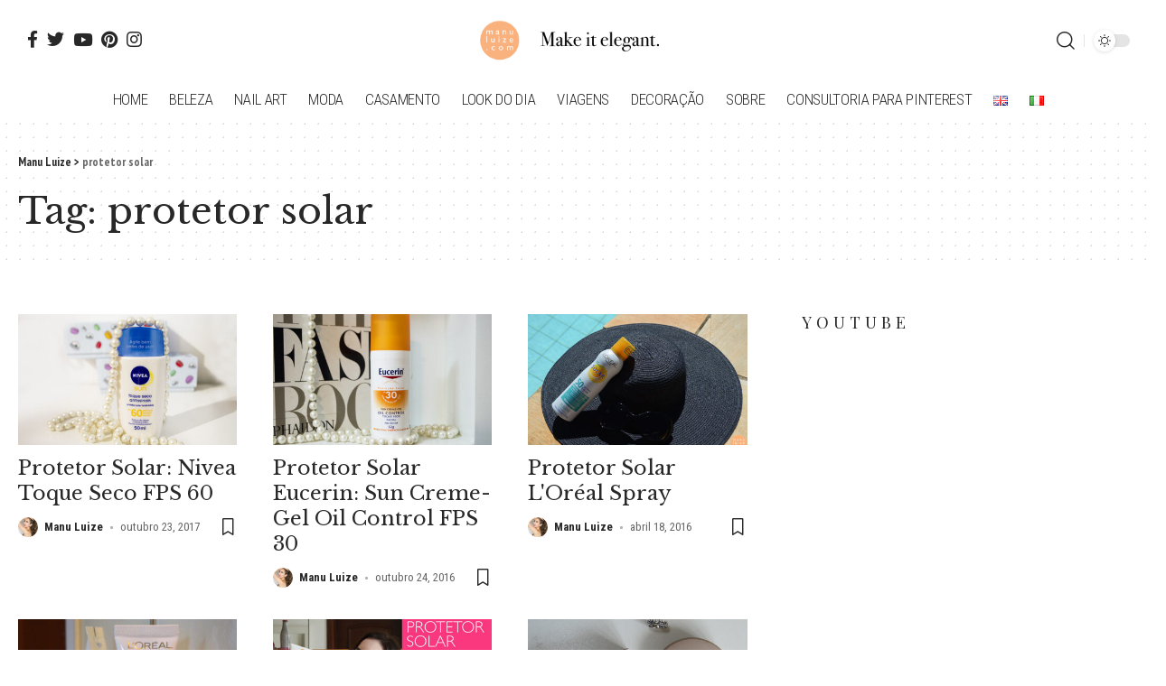

--- FILE ---
content_type: text/html; charset=UTF-8
request_url: https://manuluize.com/tag/protetor-solar/
body_size: 25731
content:
<!DOCTYPE html>
<html lang="pt-BR">
<head>
	<meta charset="UTF-8">
	<meta http-equiv="X-UA-Compatible" content="IE=edge">
	<meta name="viewport" content="width=device-width, initial-scale=1">
	<link rel="profile" href="https://gmpg.org/xfn/11">
	<meta name='robots' content='index, follow, max-image-preview:large, max-snippet:-1, max-video-preview:-1' />
	<style>img:is([sizes="auto" i], [sizes^="auto," i]) { contain-intrinsic-size: 3000px 1500px }</style>
				<link rel="apple-touch-icon" href="https://manuluize.com/wp-content/uploads/2022/03/manuluize-logo.png"/>
					<meta name="msapplication-TileColor" content="#ffffff">
			<meta name="msapplication-TileImage" content="https://manuluize.com/wp-content/uploads/2022/03/manuluize-logo.png"/>
		<link rel="alternate" href="https://manuluize.com/tag/protetor-solar/" hreflang="pt" />
<link rel="alternate" href="https://manuluize.com/en/tag/sunscreen/" hreflang="en" />
<link rel="alternate" href="https://manuluize.com/it/tag/crema-solare/" hreflang="it" />

	<!-- This site is optimized with the Yoast SEO plugin v25.3 - https://yoast.com/wordpress/plugins/seo/ -->
	<title>protetor solar Archives | Manu Luize</title>
	<link rel="canonical" href="https://manuluize.com/tag/protetor-solar/" />
	<meta property="og:locale" content="pt_BR" />
	<meta property="og:locale:alternate" content="en_GB" />
	<meta property="og:locale:alternate" content="it_IT" />
	<meta property="og:type" content="article" />
	<meta property="og:title" content="protetor solar Archives | Manu Luize" />
	<meta property="og:url" content="https://manuluize.com/tag/protetor-solar/" />
	<meta property="og:site_name" content="Manu Luize" />
	<meta name="twitter:card" content="summary_large_image" />
	<meta name="twitter:site" content="@manuluize" />
	<script type="application/ld+json" class="yoast-schema-graph">{"@context":"https://schema.org","@graph":[{"@type":"CollectionPage","@id":"https://manuluize.com/tag/protetor-solar/","url":"https://manuluize.com/tag/protetor-solar/","name":"protetor solar Archives | Manu Luize","isPartOf":{"@id":"https://manuluize.com/#website"},"primaryImageOfPage":{"@id":"https://manuluize.com/tag/protetor-solar/#primaryimage"},"image":{"@id":"https://manuluize.com/tag/protetor-solar/#primaryimage"},"thumbnailUrl":"https://manuluize.com/wp-content/uploads/2017/10/protetor-solar-nivea-fps-60-1.jpg","inLanguage":"pt-BR"},{"@type":"ImageObject","inLanguage":"pt-BR","@id":"https://manuluize.com/tag/protetor-solar/#primaryimage","url":"https://manuluize.com/wp-content/uploads/2017/10/protetor-solar-nivea-fps-60-1.jpg","contentUrl":"https://manuluize.com/wp-content/uploads/2017/10/protetor-solar-nivea-fps-60-1.jpg","width":960,"height":638},{"@type":"WebSite","@id":"https://manuluize.com/#website","url":"https://manuluize.com/","name":"Manu Luize","description":"Blog","publisher":{"@id":"https://manuluize.com/#/schema/person/2ea97a161820c5593fbc2ac4a163a739"},"potentialAction":[{"@type":"SearchAction","target":{"@type":"EntryPoint","urlTemplate":"https://manuluize.com/?s={search_term_string}"},"query-input":{"@type":"PropertyValueSpecification","valueRequired":true,"valueName":"search_term_string"}}],"inLanguage":"pt-BR"},{"@type":["Person","Organization"],"@id":"https://manuluize.com/#/schema/person/2ea97a161820c5593fbc2ac4a163a739","name":"Manu Luize","image":{"@type":"ImageObject","inLanguage":"pt-BR","@id":"https://manuluize.com/#/schema/person/image/","url":"https://manuluize.com/wp-content/uploads/2020/06/manu-luize-logo.png","contentUrl":"https://manuluize.com/wp-content/uploads/2020/06/manu-luize-logo.png","width":852,"height":852,"caption":"Manu Luize"},"logo":{"@id":"https://manuluize.com/#/schema/person/image/"},"description":"Manu Luize é uma blogueira de moda e beleza com mais de 10 anos de experiência. Como especialista em moda e beleza elegante, ela escreve sobre looks chiques, nail art incríveis, dicas de decoração e destinos de viagem maravilhosos.","sameAs":["https://manuluize.com","https://facebook.com/manuluize/","https://instagram.com/manuluize/","https://www.linkedin.com/in/manuluize/","https://www.pinterest.com/manuluize/","https://x.com/manuluize","https://www.youtube.com/c/SkincareRoutinebyML/"]}]}</script>
	<!-- / Yoast SEO plugin. -->


<link rel='dns-prefetch' href='//www.googletagmanager.com' />
<link rel='dns-prefetch' href='//pagead2.googlesyndication.com' />
<link href='https://fonts.gstatic.com' crossorigin rel='preconnect' />
<link rel="alternate" type="application/rss+xml" title="Feed para Manu Luize &raquo;" href="https://manuluize.com/feed/" />
<link rel="alternate" type="application/rss+xml" title="Feed de comentários para Manu Luize &raquo;" href="https://manuluize.com/comments/feed/" />
<link rel="alternate" type="application/rss+xml" title="Feed de tag para Manu Luize &raquo; protetor solar" href="https://manuluize.com/tag/protetor-solar/feed/" />
<style id='wp-emoji-styles-inline-css'>

	img.wp-smiley, img.emoji {
		display: inline !important;
		border: none !important;
		box-shadow: none !important;
		height: 1em !important;
		width: 1em !important;
		margin: 0 0.07em !important;
		vertical-align: -0.1em !important;
		background: none !important;
		padding: 0 !important;
	}
</style>
<link rel='stylesheet' id='wp-block-library-css' href='https://manuluize.com/wp-includes/css/dist/block-library/style.min.css?ver=6.8.3' media='all' />
<style id='classic-theme-styles-inline-css'>
/*! This file is auto-generated */
.wp-block-button__link{color:#fff;background-color:#32373c;border-radius:9999px;box-shadow:none;text-decoration:none;padding:calc(.667em + 2px) calc(1.333em + 2px);font-size:1.125em}.wp-block-file__button{background:#32373c;color:#fff;text-decoration:none}
</style>
<style id='global-styles-inline-css'>
:root{--wp--preset--aspect-ratio--square: 1;--wp--preset--aspect-ratio--4-3: 4/3;--wp--preset--aspect-ratio--3-4: 3/4;--wp--preset--aspect-ratio--3-2: 3/2;--wp--preset--aspect-ratio--2-3: 2/3;--wp--preset--aspect-ratio--16-9: 16/9;--wp--preset--aspect-ratio--9-16: 9/16;--wp--preset--color--black: #000000;--wp--preset--color--cyan-bluish-gray: #abb8c3;--wp--preset--color--white: #ffffff;--wp--preset--color--pale-pink: #f78da7;--wp--preset--color--vivid-red: #cf2e2e;--wp--preset--color--luminous-vivid-orange: #ff6900;--wp--preset--color--luminous-vivid-amber: #fcb900;--wp--preset--color--light-green-cyan: #7bdcb5;--wp--preset--color--vivid-green-cyan: #00d084;--wp--preset--color--pale-cyan-blue: #8ed1fc;--wp--preset--color--vivid-cyan-blue: #0693e3;--wp--preset--color--vivid-purple: #9b51e0;--wp--preset--gradient--vivid-cyan-blue-to-vivid-purple: linear-gradient(135deg,rgba(6,147,227,1) 0%,rgb(155,81,224) 100%);--wp--preset--gradient--light-green-cyan-to-vivid-green-cyan: linear-gradient(135deg,rgb(122,220,180) 0%,rgb(0,208,130) 100%);--wp--preset--gradient--luminous-vivid-amber-to-luminous-vivid-orange: linear-gradient(135deg,rgba(252,185,0,1) 0%,rgba(255,105,0,1) 100%);--wp--preset--gradient--luminous-vivid-orange-to-vivid-red: linear-gradient(135deg,rgba(255,105,0,1) 0%,rgb(207,46,46) 100%);--wp--preset--gradient--very-light-gray-to-cyan-bluish-gray: linear-gradient(135deg,rgb(238,238,238) 0%,rgb(169,184,195) 100%);--wp--preset--gradient--cool-to-warm-spectrum: linear-gradient(135deg,rgb(74,234,220) 0%,rgb(151,120,209) 20%,rgb(207,42,186) 40%,rgb(238,44,130) 60%,rgb(251,105,98) 80%,rgb(254,248,76) 100%);--wp--preset--gradient--blush-light-purple: linear-gradient(135deg,rgb(255,206,236) 0%,rgb(152,150,240) 100%);--wp--preset--gradient--blush-bordeaux: linear-gradient(135deg,rgb(254,205,165) 0%,rgb(254,45,45) 50%,rgb(107,0,62) 100%);--wp--preset--gradient--luminous-dusk: linear-gradient(135deg,rgb(255,203,112) 0%,rgb(199,81,192) 50%,rgb(65,88,208) 100%);--wp--preset--gradient--pale-ocean: linear-gradient(135deg,rgb(255,245,203) 0%,rgb(182,227,212) 50%,rgb(51,167,181) 100%);--wp--preset--gradient--electric-grass: linear-gradient(135deg,rgb(202,248,128) 0%,rgb(113,206,126) 100%);--wp--preset--gradient--midnight: linear-gradient(135deg,rgb(2,3,129) 0%,rgb(40,116,252) 100%);--wp--preset--font-size--small: 13px;--wp--preset--font-size--medium: 20px;--wp--preset--font-size--large: 36px;--wp--preset--font-size--x-large: 42px;--wp--preset--spacing--20: 0.44rem;--wp--preset--spacing--30: 0.67rem;--wp--preset--spacing--40: 1rem;--wp--preset--spacing--50: 1.5rem;--wp--preset--spacing--60: 2.25rem;--wp--preset--spacing--70: 3.38rem;--wp--preset--spacing--80: 5.06rem;--wp--preset--shadow--natural: 6px 6px 9px rgba(0, 0, 0, 0.2);--wp--preset--shadow--deep: 12px 12px 50px rgba(0, 0, 0, 0.4);--wp--preset--shadow--sharp: 6px 6px 0px rgba(0, 0, 0, 0.2);--wp--preset--shadow--outlined: 6px 6px 0px -3px rgba(255, 255, 255, 1), 6px 6px rgba(0, 0, 0, 1);--wp--preset--shadow--crisp: 6px 6px 0px rgba(0, 0, 0, 1);}:where(.is-layout-flex){gap: 0.5em;}:where(.is-layout-grid){gap: 0.5em;}body .is-layout-flex{display: flex;}.is-layout-flex{flex-wrap: wrap;align-items: center;}.is-layout-flex > :is(*, div){margin: 0;}body .is-layout-grid{display: grid;}.is-layout-grid > :is(*, div){margin: 0;}:where(.wp-block-columns.is-layout-flex){gap: 2em;}:where(.wp-block-columns.is-layout-grid){gap: 2em;}:where(.wp-block-post-template.is-layout-flex){gap: 1.25em;}:where(.wp-block-post-template.is-layout-grid){gap: 1.25em;}.has-black-color{color: var(--wp--preset--color--black) !important;}.has-cyan-bluish-gray-color{color: var(--wp--preset--color--cyan-bluish-gray) !important;}.has-white-color{color: var(--wp--preset--color--white) !important;}.has-pale-pink-color{color: var(--wp--preset--color--pale-pink) !important;}.has-vivid-red-color{color: var(--wp--preset--color--vivid-red) !important;}.has-luminous-vivid-orange-color{color: var(--wp--preset--color--luminous-vivid-orange) !important;}.has-luminous-vivid-amber-color{color: var(--wp--preset--color--luminous-vivid-amber) !important;}.has-light-green-cyan-color{color: var(--wp--preset--color--light-green-cyan) !important;}.has-vivid-green-cyan-color{color: var(--wp--preset--color--vivid-green-cyan) !important;}.has-pale-cyan-blue-color{color: var(--wp--preset--color--pale-cyan-blue) !important;}.has-vivid-cyan-blue-color{color: var(--wp--preset--color--vivid-cyan-blue) !important;}.has-vivid-purple-color{color: var(--wp--preset--color--vivid-purple) !important;}.has-black-background-color{background-color: var(--wp--preset--color--black) !important;}.has-cyan-bluish-gray-background-color{background-color: var(--wp--preset--color--cyan-bluish-gray) !important;}.has-white-background-color{background-color: var(--wp--preset--color--white) !important;}.has-pale-pink-background-color{background-color: var(--wp--preset--color--pale-pink) !important;}.has-vivid-red-background-color{background-color: var(--wp--preset--color--vivid-red) !important;}.has-luminous-vivid-orange-background-color{background-color: var(--wp--preset--color--luminous-vivid-orange) !important;}.has-luminous-vivid-amber-background-color{background-color: var(--wp--preset--color--luminous-vivid-amber) !important;}.has-light-green-cyan-background-color{background-color: var(--wp--preset--color--light-green-cyan) !important;}.has-vivid-green-cyan-background-color{background-color: var(--wp--preset--color--vivid-green-cyan) !important;}.has-pale-cyan-blue-background-color{background-color: var(--wp--preset--color--pale-cyan-blue) !important;}.has-vivid-cyan-blue-background-color{background-color: var(--wp--preset--color--vivid-cyan-blue) !important;}.has-vivid-purple-background-color{background-color: var(--wp--preset--color--vivid-purple) !important;}.has-black-border-color{border-color: var(--wp--preset--color--black) !important;}.has-cyan-bluish-gray-border-color{border-color: var(--wp--preset--color--cyan-bluish-gray) !important;}.has-white-border-color{border-color: var(--wp--preset--color--white) !important;}.has-pale-pink-border-color{border-color: var(--wp--preset--color--pale-pink) !important;}.has-vivid-red-border-color{border-color: var(--wp--preset--color--vivid-red) !important;}.has-luminous-vivid-orange-border-color{border-color: var(--wp--preset--color--luminous-vivid-orange) !important;}.has-luminous-vivid-amber-border-color{border-color: var(--wp--preset--color--luminous-vivid-amber) !important;}.has-light-green-cyan-border-color{border-color: var(--wp--preset--color--light-green-cyan) !important;}.has-vivid-green-cyan-border-color{border-color: var(--wp--preset--color--vivid-green-cyan) !important;}.has-pale-cyan-blue-border-color{border-color: var(--wp--preset--color--pale-cyan-blue) !important;}.has-vivid-cyan-blue-border-color{border-color: var(--wp--preset--color--vivid-cyan-blue) !important;}.has-vivid-purple-border-color{border-color: var(--wp--preset--color--vivid-purple) !important;}.has-vivid-cyan-blue-to-vivid-purple-gradient-background{background: var(--wp--preset--gradient--vivid-cyan-blue-to-vivid-purple) !important;}.has-light-green-cyan-to-vivid-green-cyan-gradient-background{background: var(--wp--preset--gradient--light-green-cyan-to-vivid-green-cyan) !important;}.has-luminous-vivid-amber-to-luminous-vivid-orange-gradient-background{background: var(--wp--preset--gradient--luminous-vivid-amber-to-luminous-vivid-orange) !important;}.has-luminous-vivid-orange-to-vivid-red-gradient-background{background: var(--wp--preset--gradient--luminous-vivid-orange-to-vivid-red) !important;}.has-very-light-gray-to-cyan-bluish-gray-gradient-background{background: var(--wp--preset--gradient--very-light-gray-to-cyan-bluish-gray) !important;}.has-cool-to-warm-spectrum-gradient-background{background: var(--wp--preset--gradient--cool-to-warm-spectrum) !important;}.has-blush-light-purple-gradient-background{background: var(--wp--preset--gradient--blush-light-purple) !important;}.has-blush-bordeaux-gradient-background{background: var(--wp--preset--gradient--blush-bordeaux) !important;}.has-luminous-dusk-gradient-background{background: var(--wp--preset--gradient--luminous-dusk) !important;}.has-pale-ocean-gradient-background{background: var(--wp--preset--gradient--pale-ocean) !important;}.has-electric-grass-gradient-background{background: var(--wp--preset--gradient--electric-grass) !important;}.has-midnight-gradient-background{background: var(--wp--preset--gradient--midnight) !important;}.has-small-font-size{font-size: var(--wp--preset--font-size--small) !important;}.has-medium-font-size{font-size: var(--wp--preset--font-size--medium) !important;}.has-large-font-size{font-size: var(--wp--preset--font-size--large) !important;}.has-x-large-font-size{font-size: var(--wp--preset--font-size--x-large) !important;}
:where(.wp-block-post-template.is-layout-flex){gap: 1.25em;}:where(.wp-block-post-template.is-layout-grid){gap: 1.25em;}
:where(.wp-block-columns.is-layout-flex){gap: 2em;}:where(.wp-block-columns.is-layout-grid){gap: 2em;}
:root :where(.wp-block-pullquote){font-size: 1.5em;line-height: 1.6;}
</style>
<link rel='stylesheet' id='foxiz-font-css' href='//fonts.googleapis.com/css?family=PT+Sans+Narrow%3A400%2C700%2C%7CLibre+Baskerville%3A400%2C700%7CRoboto+Condensed%3A400%2C%2C700%2C300%7COpen+Sans+Condensed%3A700%7CPlayfair+Display%3A400%2C%7COxygen%3A400%2C700%7CEncode+Sans+Condensed%3A400%2C500%2C600%2C700%2C800&#038;display=swap&#038;ver=1.0.2' media='all' />
<link rel='stylesheet' id='foxiz-main-css' href='https://manuluize.com/wp-content/themes/foxiz/assets/css/main.css?ver=1.0.2' media='all' />
<link rel='stylesheet' id='foxiz-style-css' href='https://manuluize.com/wp-content/themes/foxiz/style.css?ver=1.0.2' media='all' />
<style id='foxiz-style-inline-css'>
:root {--body-font-family:PT Sans Narrow;--body-font-weight:400;--body-font-size:19px;--h1-font-family:Libre Baskerville;--h1-font-weight:400;--h1-font-size:41px;--h2-font-family:Libre Baskerville;--h2-font-weight:400;--h2-font-size:37px;--h3-font-family:Libre Baskerville;--h3-font-weight:400;--h3-font-size:22px;--h4-font-family:Libre Baskerville;--h4-font-weight:400;--h4-font-size:18px;--h5-font-family:Libre Baskerville;--h5-font-weight:400;--h5-font-size:16px;--h6-font-family:Libre Baskerville;--h6-font-weight:400;--h6-font-size:16px;--ecat-font-family:Roboto Condensed;--ecat-font-weight:400;--ecat-text-transform:uppercase;--ecat-font-size:13px;--ecat-letter-spacing:1px;--emeta-font-family:Roboto Condensed;--eauthor-font-family:Roboto Condensed;--readmore-font-family:Roboto Condensed;--readmore-font-weight:700;--readmore-font-size:14px;--input-font-family:Roboto Condensed;--input-font-weight:400;--input-font-size:14px;--button-font-family:Open Sans Condensed;--button-font-weight:700;--button-font-size:14px;--breadcrumb-font-family:PT Sans Narrow;--menu-font-family:Roboto Condensed;--menu-font-weight:300;--menu-text-transform:uppercase;--menu-font-size:17px;--submenu-font-family:Roboto Condensed;--submenu-font-weight:300;--submenu-font-size:15px;--mmenu-font-family:Roboto Condensed;--mmenu-font-weight:300;--mmenu-font-size:15px;--submmenu-font-family:Roboto Condensed;--submmenu-font-weight:300;--submmenu-font-size:16px;--wmenu-font-family:Roboto Condensed;--wmenu-font-weight:400;--wmenu-text-transform:uppercase;--wmenu-font-size:13px;--headline-font-family:Libre Baskerville;--headline-font-weight:700;--headline-font-size:49px;--tagline-font-family:Playfair Display;--tagline-font-weight:400;--tagline-font-size:21px;--heading-font-family:Playfair Display;--heading-font-weight:400;--heading-text-transform:uppercase;--heading-letter-spacing:5px;--qmenu-font-family:Roboto Condensed;--qmenu-font-weight:700;--qmenu-text-transform:uppercase;--qmenu-font-size:15px;--quote-font-family:Playfair Display;--content-headline-font-size : 41px;--content-tagline-font-size : 21px;--excerpt-font-size : 16px;}@media (max-width: 1024px) {body {--body-font-size : 19px;--h1-font-size : 31px;--h2-font-size : 29px;--h3-font-size : 19px;--h4-font-size : 16px;--h5-font-size : 15px;--h6-font-size : 15px;--headline-font-size : 35px;--fw-headline-font-size : 35px;--tagline-font-size : 16px;--fw-tagline-font-size : 16px;--excerpt-font-size : 14px;}}@media (max-width: 767px) {body {--body-font-size : 19px;--h1-font-size : 27px;--h2-font-size : 25px;--h3-font-size : 18px;--h4-font-size : 16px;--h5-font-size : 15px;--h6-font-size : 15px;--headline-font-size : 27px;--fw-headline-font-size : 27px;--tagline-font-size : 15px;--fw-tagline-font-size : 15px;--excerpt-font-size : 14px;}}:root {--global-color :#f9b27e;--global-color-opacity :#f9b27eee;--accent-color :#111111;--accent-color-opacity :#111111ee;--accent-color-transparent :#11111100;--review-color :#f9b27e;--hyperlink-color :#ffaa71;--video-color :#f9b27e;--gallery-color :#f9b27e;--audio-color :#f9b27e;--indicator-bar-bg-from :#dd6300;--indicator-bar-bg-to :#f9b27e;--header-alert-bg :#f9b27e;}[data-theme="dark"], .light-scheme {--global-color :#f9b27e;--global-color-opacity :#f9b27e90;--background-white :#111111;--accent-color :#242424;--accent-color-opacity :#242424ee;--accent-color-transparent :#24242400;}.p-category {--category-highlight : #f9b27e;--category-highlight-opacity : #f9b27e90;}.p-category.category-id-0, .meta-category .category-0 {--category-highlight : #f9b27e;--category-highlight-opacity : #f9b27e90;}.is-cbox-0 {--cbox-bg : #f9b27ee6;}.p-category.category-id-32, .meta-category .category-32 {--category-highlight : #f9b27e;--category-highlight-opacity : #f9b27e90;}.is-cbox-32 {--cbox-bg : #f9b27ee6;}.p-category.category-id-16, .meta-category .category-16 {--category-highlight : #f9b27e;--category-highlight-opacity : #f9b27e90;}.is-cbox-16 {--cbox-bg : #f9b27ee6;}.p-category.category-id-15, .meta-category .category-15 {--category-highlight : #f9b27e;--category-highlight-opacity : #f9b27e90;}.is-cbox-15 {--cbox-bg : #f9b27ee6;}.p-category.category-id-33, .meta-category .category-33 {--category-highlight : #f9b27e;--category-highlight-opacity : #f9b27e90;}.is-cbox-33 {--cbox-bg : #f9b27ee6;}.p-category.category-id-34, .meta-category .category-34 {--category-highlight : #f9b27e;--category-highlight-opacity : #f9b27e90;}.is-cbox-34 {--cbox-bg : #f9b27ee6;}.p-category.category-id-67, .meta-category .category-67 {--category-highlight : #f9b27e;--category-highlight-opacity : #f9b27e90;}.is-cbox-67 {--cbox-bg : #f9b27ee6;}.p-category.category-id-4962, .meta-category .category-4962 {--category-highlight : #f9b27e;--category-highlight-opacity : #f9b27e90;}.is-cbox-4962 {--cbox-bg : #f9b27ee6;}.p-category.category-id-5147, .meta-category .category-5147 {--category-highlight : #f9b27e;--category-highlight-opacity : #f9b27e90;}.is-cbox-5147 {--cbox-bg : #f9b27ee6;}.p-category.category-id-4964, .meta-category .category-4964 {--category-highlight : #f9b27e;--category-highlight-opacity : #f9b27e90;}.is-cbox-4964 {--cbox-bg : #f9b27ee6;}.p-category.category-id-5134, .meta-category .category-5134 {--category-highlight : #f9b27e;--category-highlight-opacity : #f9b27e90;}.is-cbox-5134 {--cbox-bg : #f9b27ee6;}.p-category.category-id-19, .meta-category .category-19 {--category-highlight : #f9b27e;--category-highlight-opacity : #f9b27e90;}.is-cbox-19 {--cbox-bg : #f9b27ee6;}.p-category.category-id-73, .meta-category .category-73 {--category-highlight : #f9b27e;--category-highlight-opacity : #f9b27e90;}.is-cbox-73 {--cbox-bg : #f9b27ee6;}.p-category.category-id-45, .meta-category .category-45 {--category-highlight : #f9b27e;--category-highlight-opacity : #f9b27e90;}.is-cbox-45 {--cbox-bg : #f9b27ee6;}.p-category.category-id-5138, .meta-category .category-5138 {--category-highlight : #f9b27e;--category-highlight-opacity : #f9b27e90;}.is-cbox-5138 {--cbox-bg : #f9b27ee6;}.p-category.category-id-103, .meta-category .category-103 {--category-highlight : #f9b27e;--category-highlight-opacity : #f9b27e90;}.is-cbox-103 {--cbox-bg : #f9b27ee6;}.p-category.category-id-5136, .meta-category .category-5136 {--category-highlight : #f9b27e;--category-highlight-opacity : #f9b27e90;}.is-cbox-5136 {--cbox-bg : #f9b27ee6;}.p-category.category-id-111, .meta-category .category-111 {--category-highlight : #f9b27e;--category-highlight-opacity : #f9b27e90;}.is-cbox-111 {--cbox-bg : #f9b27ee6;}.p-category.category-id-31, .meta-category .category-31 {--category-highlight : #f9b27e;--category-highlight-opacity : #f9b27e90;}.is-cbox-31 {--cbox-bg : #f9b27ee6;}.p-category.category-id-29, .meta-category .category-29 {--category-highlight : #f9b27e;--category-highlight-opacity : #f9b27e90;}.is-cbox-29 {--cbox-bg : #f9b27ee6;}.p-category.category-id-5172, .meta-category .category-5172 {--category-highlight : #f9b27e;--category-highlight-opacity : #f9b27e90;}.is-cbox-5172 {--cbox-bg : #f9b27ee6;}.p-category.category-id-71, .meta-category .category-71 {--category-highlight : #f9b27e;--category-highlight-opacity : #f9b27e90;}.is-cbox-71 {--cbox-bg : #f9b27ee6;}.p-category.category-id-5144, .meta-category .category-5144 {--category-highlight : #f9b27e;--category-highlight-opacity : #f9b27e90;}.is-cbox-5144 {--cbox-bg : #f9b27ee6;}.p-category.category-id-79, .meta-category .category-79 {--category-highlight : #f9b27e;--category-highlight-opacity : #f9b27e90;}.is-cbox-79 {--cbox-bg : #f9b27ee6;}.p-category.category-id-63, .meta-category .category-63 {--category-highlight : #f9b27e;--category-highlight-opacity : #f9b27e90;}.is-cbox-63 {--cbox-bg : #f9b27ee6;}.p-category.category-id-5478, .meta-category .category-5478 {--category-highlight : #f9b27e;--category-highlight-opacity : #f9b27e90;}.is-cbox-5478 {--cbox-bg : #f9b27ee6;}.p-category.category-id-2891, .meta-category .category-2891 {--category-highlight : #f9b27e;--category-highlight-opacity : #f9b27e90;}.is-cbox-2891 {--cbox-bg : #f9b27ee6;}.p-category.category-id-3285, .meta-category .category-3285 {--category-highlight : #f9b27e;--category-highlight-opacity : #f9b27e90;}.is-cbox-3285 {--cbox-bg : #f9b27ee6;}.p-category.category-id-3347, .meta-category .category-3347 {--category-highlight : #f9b27e;--category-highlight-opacity : #f9b27e90;}.is-cbox-3347 {--cbox-bg : #f9b27ee6;}.p-category.category-id-5101, .meta-category .category-5101 {--category-highlight : #f9b27e;--category-highlight-opacity : #f9b27e90;}.is-cbox-5101 {--cbox-bg : #f9b27ee6;}.p-category.category-id-3045, .meta-category .category-3045 {--category-highlight : #f9b27e;--category-highlight-opacity : #f9b27e90;}.is-cbox-3045 {--cbox-bg : #f9b27ee6;}.p-category.category-id-101, .meta-category .category-101 {--category-highlight : #f9b27e;--category-highlight-opacity : #f9b27e90;}.is-cbox-101 {--cbox-bg : #f9b27ee6;}.p-category.category-id-5163, .meta-category .category-5163 {--category-highlight : #f9b27e;--category-highlight-opacity : #f9b27e90;}.is-cbox-5163 {--cbox-bg : #f9b27ee6;}.p-category.category-id-3626, .meta-category .category-3626 {--category-highlight : #f9b27e;--category-highlight-opacity : #f9b27e90;}.is-cbox-3626 {--cbox-bg : #f9b27ee6;}.p-category.category-id-3196, .meta-category .category-3196 {--category-highlight : #f9b27e;--category-highlight-opacity : #f9b27e90;}.is-cbox-3196 {--cbox-bg : #f9b27ee6;}.p-category.category-id-5322, .meta-category .category-5322 {--category-highlight : #f9b27e;--category-highlight-opacity : #f9b27e90;}.is-cbox-5322 {--cbox-bg : #f9b27ee6;}.p-category.category-id-2897, .meta-category .category-2897 {--category-highlight : #f9b27e;--category-highlight-opacity : #f9b27e90;}.is-cbox-2897 {--cbox-bg : #f9b27ee6;}.p-category.category-id-2552, .meta-category .category-2552 {--category-highlight : #f9b27e;--category-highlight-opacity : #f9b27e90;}.is-cbox-2552 {--cbox-bg : #f9b27ee6;}.p-category.category-id-3562, .meta-category .category-3562 {--category-highlight : #f9b27e;--category-highlight-opacity : #f9b27e90;}.is-cbox-3562 {--cbox-bg : #f9b27ee6;}.p-category.category-id-2577, .meta-category .category-2577 {--category-highlight : #f9b27e;--category-highlight-opacity : #f9b27e90;}.is-cbox-2577 {--cbox-bg : #f9b27ee6;}.p-category.category-id-3540, .meta-category .category-3540 {--category-highlight : #f9b27e;--category-highlight-opacity : #f9b27e90;}.is-cbox-3540 {--cbox-bg : #f9b27ee6;}.p-category.category-id-5099, .meta-category .category-5099 {--category-highlight : #f9b27e;--category-highlight-opacity : #f9b27e90;}.is-cbox-5099 {--cbox-bg : #f9b27ee6;}.p-category.category-id-9, .meta-category .category-9 {--category-highlight : #f9b27e;--category-highlight-opacity : #f9b27e90;}.is-cbox-9 {--cbox-bg : #f9b27ee6;}.p-category.category-id-77, .meta-category .category-77 {--category-highlight : #f9b27e;--category-highlight-opacity : #f9b27e90;}.is-cbox-77 {--cbox-bg : #f9b27ee6;}.p-category.category-id-5510, .meta-category .category-5510 {--category-highlight : #f9b27e;--category-highlight-opacity : #f9b27e90;}.is-cbox-5510 {--cbox-bg : #f9b27ee6;}.p-category.category-id-3235, .meta-category .category-3235 {--category-highlight : #f9b27e;--category-highlight-opacity : #f9b27e90;}.is-cbox-3235 {--cbox-bg : #f9b27ee6;}.p-category.category-id-3645, .meta-category .category-3645 {--category-highlight : #f9b27e;--category-highlight-opacity : #f9b27e90;}.is-cbox-3645 {--cbox-bg : #f9b27ee6;}.p-category.category-id-5523, .meta-category .category-5523 {--category-highlight : #f9b27e;--category-highlight-opacity : #f9b27e90;}.is-cbox-5523 {--cbox-bg : #f9b27ee6;}.p-category.category-id-3206, .meta-category .category-3206 {--category-highlight : #f9b27e;--category-highlight-opacity : #f9b27e90;}.is-cbox-3206 {--cbox-bg : #f9b27ee6;}.p-category.category-id-5525, .meta-category .category-5525 {--category-highlight : #f9b27e;--category-highlight-opacity : #f9b27e90;}.is-cbox-5525 {--cbox-bg : #f9b27ee6;}.p-category.category-id-5522, .meta-category .category-5522 {--category-highlight : #f9b27e;--category-highlight-opacity : #f9b27e90;}.is-cbox-5522 {--cbox-bg : #f9b27ee6;}.p-category.category-id-3113, .meta-category .category-3113 {--category-highlight : #f9b27e;--category-highlight-opacity : #f9b27e90;}.is-cbox-3113 {--cbox-bg : #f9b27ee6;}.p-category.category-id-5515, .meta-category .category-5515 {--category-highlight : #f9b27e;--category-highlight-opacity : #f9b27e90;}.is-cbox-5515 {--cbox-bg : #f9b27ee6;}.p-category.category-id-5537, .meta-category .category-5537 {--category-highlight : #f9b27e;--category-highlight-opacity : #f9b27e90;}.is-cbox-5537 {--cbox-bg : #f9b27ee6;}.p-category.category-id-5539, .meta-category .category-5539 {--category-highlight : #f9b27e;--category-highlight-opacity : #f9b27e90;}.is-cbox-5539 {--cbox-bg : #f9b27ee6;}.p-category.category-id-5538, .meta-category .category-5538 {--category-highlight : #f9b27e;--category-highlight-opacity : #f9b27e90;}.is-cbox-5538 {--cbox-bg : #f9b27ee6;}.p-category.category-id-3296, .meta-category .category-3296 {--category-highlight : #f9b27e;--category-highlight-opacity : #f9b27e90;}.is-cbox-3296 {--cbox-bg : #f9b27ee6;}.p-category.category-id-3220, .meta-category .category-3220 {--category-highlight : #f9b27e;--category-highlight-opacity : #f9b27e90;}.is-cbox-3220 {--cbox-bg : #f9b27ee6;}.p-category.category-id-5550, .meta-category .category-5550 {--category-highlight : #f9b27e;--category-highlight-opacity : #f9b27e90;}.is-cbox-5550 {--cbox-bg : #f9b27ee6;}.p-category.category-id-5100, .meta-category .category-5100 {--category-highlight : #f9b27e;--category-highlight-opacity : #f9b27e90;}.is-cbox-5100 {--cbox-bg : #f9b27ee6;}.p-category.category-id-2714, .meta-category .category-2714 {--category-highlight : #f9b27e;--category-highlight-opacity : #f9b27e90;}.is-cbox-2714 {--cbox-bg : #f9b27ee6;}.p-category.category-id-941, .meta-category .category-941 {--category-highlight : #f9b27e;--category-highlight-opacity : #f9b27e90;}.is-cbox-941 {--cbox-bg : #f9b27ee6;}.p-category.category-id-942, .meta-category .category-942 {--category-highlight : #f9b27e;--category-highlight-opacity : #f9b27e90;}.is-cbox-942 {--cbox-bg : #f9b27ee6;}.p-category.category-id-755, .meta-category .category-755 {--category-highlight : #f9b27e;--category-highlight-opacity : #f9b27e90;}.is-cbox-755 {--cbox-bg : #f9b27ee6;}.p-category.category-id-3308, .meta-category .category-3308 {--category-highlight : #f9b27e;--category-highlight-opacity : #f9b27e90;}.is-cbox-3308 {--cbox-bg : #f9b27ee6;}.p-category.category-id-1587, .meta-category .category-1587 {--category-highlight : #f9b27e;--category-highlight-opacity : #f9b27e90;}.is-cbox-1587 {--cbox-bg : #f9b27ee6;}.p-category.category-id-1588, .meta-category .category-1588 {--category-highlight : #f9b27e;--category-highlight-opacity : #f9b27e90;}.is-cbox-1588 {--cbox-bg : #f9b27ee6;}.p-category.category-id-829, .meta-category .category-829 {--category-highlight : #f9b27e;--category-highlight-opacity : #f9b27e90;}.is-cbox-829 {--cbox-bg : #f9b27ee6;}.p-category.category-id-2725, .meta-category .category-2725 {--category-highlight : #f9b27e;--category-highlight-opacity : #f9b27e90;}.is-cbox-2725 {--cbox-bg : #f9b27ee6;}.p-category.category-id-1099, .meta-category .category-1099 {--category-highlight : #f9b27e;--category-highlight-opacity : #f9b27e90;}.is-cbox-1099 {--cbox-bg : #f9b27ee6;}.p-category.category-id-1591, .meta-category .category-1591 {--category-highlight : #f9b27e;--category-highlight-opacity : #f9b27e90;}.is-cbox-1591 {--cbox-bg : #f9b27ee6;}.p-category.category-id-2466, .meta-category .category-2466 {--category-highlight : #f9b27e;--category-highlight-opacity : #f9b27e90;}.is-cbox-2466 {--cbox-bg : #f9b27ee6;}.p-category.category-id-5513, .meta-category .category-5513 {--category-highlight : #f9b27e;--category-highlight-opacity : #f9b27e90;}.is-cbox-5513 {--cbox-bg : #f9b27ee6;}.p-category.category-id-3558, .meta-category .category-3558 {--category-highlight : #f9b27e;--category-highlight-opacity : #f9b27e90;}.is-cbox-3558 {--cbox-bg : #f9b27ee6;}.p-category.category-id-5588, .meta-category .category-5588 {--category-highlight : #f9b27e;--category-highlight-opacity : #f9b27e90;}.is-cbox-5588 {--cbox-bg : #f9b27ee6;}.p-category.category-id-5587, .meta-category .category-5587 {--category-highlight : #f9b27e;--category-highlight-opacity : #f9b27e90;}.is-cbox-5587 {--cbox-bg : #f9b27ee6;}.p-category.category-id-1965, .meta-category .category-1965 {--category-highlight : #f9b27e;--category-highlight-opacity : #f9b27e90;}.is-cbox-1965 {--cbox-bg : #f9b27ee6;}.p-category.category-id-3512, .meta-category .category-3512 {--category-highlight : #f9b27e;--category-highlight-opacity : #f9b27e90;}.is-cbox-3512 {--cbox-bg : #f9b27ee6;}.p-category.category-id-5589, .meta-category .category-5589 {--category-highlight : #f9b27e;--category-highlight-opacity : #f9b27e90;}.is-cbox-5589 {--cbox-bg : #f9b27ee6;}.p-category.category-id-3300, .meta-category .category-3300 {--category-highlight : #f9b27e;--category-highlight-opacity : #f9b27e90;}.is-cbox-3300 {--cbox-bg : #f9b27ee6;}.p-category.category-id-3186, .meta-category .category-3186 {--category-highlight : #f9b27e;--category-highlight-opacity : #f9b27e90;}.is-cbox-3186 {--cbox-bg : #f9b27ee6;}.p-category.category-id-3118, .meta-category .category-3118 {--category-highlight : #f9b27e;--category-highlight-opacity : #f9b27e90;}.is-cbox-3118 {--cbox-bg : #f9b27ee6;}.p-category.category-id-5599, .meta-category .category-5599 {--category-highlight : #f9b27e;--category-highlight-opacity : #f9b27e90;}.is-cbox-5599 {--cbox-bg : #f9b27ee6;}.p-category.category-id-5591, .meta-category .category-5591 {--category-highlight : #f9b27e;--category-highlight-opacity : #f9b27e90;}.is-cbox-5591 {--cbox-bg : #f9b27ee6;}.p-category.category-id-5586, .meta-category .category-5586 {--category-highlight : #f9b27e;--category-highlight-opacity : #f9b27e90;}.is-cbox-5586 {--cbox-bg : #f9b27ee6;}.p-category.category-id-2540, .meta-category .category-2540 {--category-highlight : #f9b27e;--category-highlight-opacity : #f9b27e90;}.is-cbox-2540 {--cbox-bg : #f9b27ee6;}.p-category.category-id-2812, .meta-category .category-2812 {--category-highlight : #f9b27e;--category-highlight-opacity : #f9b27e90;}.is-cbox-2812 {--cbox-bg : #f9b27ee6;}.p-category.category-id-2570, .meta-category .category-2570 {--category-highlight : #f9b27e;--category-highlight-opacity : #f9b27e90;}.is-cbox-2570 {--cbox-bg : #f9b27ee6;}.p-category.category-id-2544, .meta-category .category-2544 {--category-highlight : #f9b27e;--category-highlight-opacity : #f9b27e90;}.is-cbox-2544 {--cbox-bg : #f9b27ee6;}.p-category.category-id-3318, .meta-category .category-3318 {--category-highlight : #f9b27e;--category-highlight-opacity : #f9b27e90;}.is-cbox-3318 {--cbox-bg : #f9b27ee6;}.p-category.category-id-2693, .meta-category .category-2693 {--category-highlight : #f9b27e;--category-highlight-opacity : #f9b27e90;}.is-cbox-2693 {--cbox-bg : #f9b27ee6;}.p-category.category-id-2483, .meta-category .category-2483 {--category-highlight : #f9b27e;--category-highlight-opacity : #f9b27e90;}.is-cbox-2483 {--cbox-bg : #f9b27ee6;}.p-category.category-id-2520, .meta-category .category-2520 {--category-highlight : #f9b27e;--category-highlight-opacity : #f9b27e90;}.is-cbox-2520 {--cbox-bg : #f9b27ee6;}.p-category.category-id-2718, .meta-category .category-2718 {--category-highlight : #f9b27e;--category-highlight-opacity : #f9b27e90;}.is-cbox-2718 {--cbox-bg : #f9b27ee6;}.p-category.category-id-2500, .meta-category .category-2500 {--category-highlight : #f9b27e;--category-highlight-opacity : #f9b27e90;}.is-cbox-2500 {--cbox-bg : #f9b27ee6;}.p-category.category-id-5080, .meta-category .category-5080 {--category-highlight : #f9b27e;--category-highlight-opacity : #f9b27e90;}.is-cbox-5080 {--cbox-bg : #f9b27ee6;}.p-category.category-id-5194, .meta-category .category-5194 {--category-highlight : #f9b27e;--category-highlight-opacity : #f9b27e90;}.is-cbox-5194 {--cbox-bg : #f9b27ee6;}.p-category.category-id-5575, .meta-category .category-5575 {--category-highlight : #f9b27e;--category-highlight-opacity : #f9b27e90;}.is-cbox-5575 {--cbox-bg : #f9b27ee6;}.p-category.category-id-5549, .meta-category .category-5549 {--category-highlight : #f9b27e;--category-highlight-opacity : #f9b27e90;}.is-cbox-5549 {--cbox-bg : #f9b27ee6;}.p-category.category-id-3175, .meta-category .category-3175 {--category-highlight : #f9b27e;--category-highlight-opacity : #f9b27e90;}.is-cbox-3175 {--cbox-bg : #f9b27ee6;}.p-category.category-id-3281, .meta-category .category-3281 {--category-highlight : #f9b27e;--category-highlight-opacity : #f9b27e90;}.is-cbox-3281 {--cbox-bg : #f9b27ee6;}.p-category.category-id-5574, .meta-category .category-5574 {--category-highlight : #f9b27e;--category-highlight-opacity : #f9b27e90;}.is-cbox-5574 {--cbox-bg : #f9b27ee6;}.p-category.category-id-5617, .meta-category .category-5617 {--category-highlight : #f9b27e;--category-highlight-opacity : #f9b27e90;}.is-cbox-5617 {--cbox-bg : #f9b27ee6;}.p-category.category-id-5619, .meta-category .category-5619 {--category-highlight : #f9b27e;--category-highlight-opacity : #f9b27e90;}.is-cbox-5619 {--cbox-bg : #f9b27ee6;}.p-category.category-id-5622, .meta-category .category-5622 {--category-highlight : #f9b27e;--category-highlight-opacity : #f9b27e90;}.is-cbox-5622 {--cbox-bg : #f9b27ee6;}.p-category.category-id-5546, .meta-category .category-5546 {--category-highlight : #f9b27e;--category-highlight-opacity : #f9b27e90;}.is-cbox-5546 {--cbox-bg : #f9b27ee6;}.p-category.category-id-5551, .meta-category .category-5551 {--category-highlight : #f9b27e;--category-highlight-opacity : #f9b27e90;}.is-cbox-5551 {--cbox-bg : #f9b27ee6;}.p-category.category-id-5630, .meta-category .category-5630 {--category-highlight : #f9b27e;--category-highlight-opacity : #f9b27e90;}.is-cbox-5630 {--cbox-bg : #f9b27ee6;}.p-category.category-id-5632, .meta-category .category-5632 {--category-highlight : #f9b27e;--category-highlight-opacity : #f9b27e90;}.is-cbox-5632 {--cbox-bg : #f9b27ee6;}.p-category.category-id-3592, .meta-category .category-3592 {--category-highlight : #f9b27e;--category-highlight-opacity : #f9b27e90;}.is-cbox-3592 {--cbox-bg : #f9b27ee6;}.p-category.category-id-5181, .meta-category .category-5181 {--category-highlight : #f9b27e;--category-highlight-opacity : #f9b27e90;}.is-cbox-5181 {--cbox-bg : #f9b27ee6;}.p-category.category-id-5658, .meta-category .category-5658 {--category-highlight : #f9b27e;--category-highlight-opacity : #f9b27e90;}.is-cbox-5658 {--cbox-bg : #f9b27ee6;}.p-category.category-id-5663, .meta-category .category-5663 {--category-highlight : #f9b27e;--category-highlight-opacity : #f9b27e90;}.is-cbox-5663 {--cbox-bg : #f9b27ee6;}.p-category.category-id-5664, .meta-category .category-5664 {--category-highlight : #f9b27e;--category-highlight-opacity : #f9b27e90;}.is-cbox-5664 {--cbox-bg : #f9b27ee6;}:root {--max-width-wo-sb : 860px;--top-site-bg :#0e0f12;--small-border :0px;--default-border :0px;--medium-border :0px;--hyperlink-color :#ffaa71;--hyperlink-underline-color :var(--global-color);--crmenu-font-size :13px;--fmenu-font-size :13px;}[data-theme="dark"], .light-scheme {--top-site-bg :#0e0f12;--hyperlink-color :#ffaa71;}.search-header:before { background-repeat : no-repeat;background-size : cover;background-image : url(https://manuluize.com/wp-content/uploads/2022/04/search-bg.jpg);background-attachment : scroll;background-position : center center;}[data-theme="dark"] .search-header:before { background-repeat : no-repeat;background-size : cover;background-image : url(https://manuluize.com/wp-content/uploads/2022/04/search-bg-1.jpg);background-attachment : scroll;background-position : center center;}.footer-has-bg { background-color : #00000007;}[data-theme="dark"] .footer-has-bg { background-color : #16181c;}.top-site-ad .ad-image { max-width: 1500px; }.is-header-transparent .top-site-ad {--top-site-bg :#0e0f12;}
</style>
<script src="https://manuluize.com/wp-includes/js/jquery/jquery.min.js?ver=3.7.1" id="jquery-core-js"></script>
<script src="https://manuluize.com/wp-includes/js/jquery/jquery-migrate.min.js?ver=3.4.1" id="jquery-migrate-js"></script>

<!-- Snippet da etiqueta do Google (gtag.js) adicionado pelo Site Kit -->
<!-- Snippet do Google Análises adicionado pelo Site Kit -->
<script src="https://www.googletagmanager.com/gtag/js?id=G-15786QQYN9" id="google_gtagjs-js" async></script>
<script id="google_gtagjs-js-after">
window.dataLayer = window.dataLayer || [];function gtag(){dataLayer.push(arguments);}
gtag("set","linker",{"domains":["manuluize.com"]});
gtag("js", new Date());
gtag("set", "developer_id.dZTNiMT", true);
gtag("config", "G-15786QQYN9");
</script>
<script src="https://manuluize.com/wp-content/themes/foxiz/assets/js/highlight-share.js?ver=1" id="highlight-share-js"></script>
<link rel="https://api.w.org/" href="https://manuluize.com/wp-json/" /><link rel="alternate" title="JSON" type="application/json" href="https://manuluize.com/wp-json/wp/v2/tags/1855" /><link rel="EditURI" type="application/rsd+xml" title="RSD" href="https://manuluize.com/xmlrpc.php?rsd" />
<meta name="generator" content="WordPress 6.8.3" />
<meta name="generator" content="Site Kit by Google 1.164.0" /><script>
jQuery(document).ready(function($){
jQuery(".header-search-form .rb-search-form").attr("action","http://manuluize.com/");
});
</script>
<script data-grow-initializer="">!(function(){window.growMe||((window.growMe=function(e){window.growMe._.push(e);}),(window.growMe._=[]));var e=document.createElement("script");(e.type="text/javascript"),(e.src="https://faves.grow.me/main.js"),(e.defer=!0),e.setAttribute("data-grow-faves-site-id","U2l0ZTozMTZjNjM0NC0wZDlhLTRkMWItOTQwOC1kYzEyN2I5YjRmNjM=");var t=document.getElementsByTagName("script")[0];t.parentNode.insertBefore(e,t);})();</script>
<!-- Meta-etiquetas do Google AdSense adicionado pelo Site Kit -->
<meta name="google-adsense-platform-account" content="ca-host-pub-2644536267352236">
<meta name="google-adsense-platform-domain" content="sitekit.withgoogle.com">
<!-- Fim das meta-etiquetas do Google AdSense adicionado pelo Site Kit -->
<meta name="generator" content="Elementor 3.29.2; features: e_font_icon_svg, additional_custom_breakpoints, e_local_google_fonts; settings: css_print_method-external, google_font-enabled, font_display-swap">
			<style>
				.e-con.e-parent:nth-of-type(n+4):not(.e-lazyloaded):not(.e-no-lazyload),
				.e-con.e-parent:nth-of-type(n+4):not(.e-lazyloaded):not(.e-no-lazyload) * {
					background-image: none !important;
				}
				@media screen and (max-height: 1024px) {
					.e-con.e-parent:nth-of-type(n+3):not(.e-lazyloaded):not(.e-no-lazyload),
					.e-con.e-parent:nth-of-type(n+3):not(.e-lazyloaded):not(.e-no-lazyload) * {
						background-image: none !important;
					}
				}
				@media screen and (max-height: 640px) {
					.e-con.e-parent:nth-of-type(n+2):not(.e-lazyloaded):not(.e-no-lazyload),
					.e-con.e-parent:nth-of-type(n+2):not(.e-lazyloaded):not(.e-no-lazyload) * {
						background-image: none !important;
					}
				}
			</style>
			<script>
  (function (s, t, a, y, twenty, two) {
    s.Stay22 = s.Stay22 || {};
    s.Stay22.params = { lmaID: '692da3b8b2478d16bb984f68' };
    twenty = t.createElement(a);
    two = t.getElementsByTagName(a)[0];
    twenty.async = 1;
    twenty.src = y;
    two.parentNode.insertBefore(twenty, two);
  })(window, document, 'script', 'https://scripts.stay22.com/letmeallez.js');
</script>
<!-- Código do Google Adsense adicionado pelo Site Kit -->
<script async src="https://pagead2.googlesyndication.com/pagead/js/adsbygoogle.js?client=ca-pub-5785695520879718&amp;host=ca-host-pub-2644536267352236" crossorigin="anonymous"></script>

<!-- Fim do código do Google AdSense adicionado pelo Site Kit -->
<link rel="icon" href="https://manuluize.com/wp-content/uploads/2020/06/cropped-manu-luize-logo-150x150.png" sizes="32x32" />
<link rel="icon" href="https://manuluize.com/wp-content/uploads/2020/06/cropped-manu-luize-logo-300x300.png" sizes="192x192" />
<link rel="apple-touch-icon" href="https://manuluize.com/wp-content/uploads/2020/06/cropped-manu-luize-logo-300x300.png" />
<meta name="msapplication-TileImage" content="https://manuluize.com/wp-content/uploads/2020/06/cropped-manu-luize-logo-300x300.png" />
	<meta name="publicationmedia-verification" content="2a13219e-f02c-43fa-80d5-ef9e9ec08587">
</head>
<body class="archive tag tag-protetor-solar tag-1855 wp-custom-logo wp-embed-responsive wp-theme-foxiz elementor-default elementor-kit-176719305 menu-ani-1 hover-ani-1 is-header-5 is-backtop top-spacing sync-bookmarks">
<div class="site-outer">
			<header id="site-header" class="header-wrap rb-section header-5 style-none">
						<div class="logo-section">
				<div class="logo-section-inner rb-container edge-padding">
					<div class="logo-section-left">
						<div class="header-social-list wnav-holder"><a class="social-link-facebook" data-title="Facebook" href="https://www.facebook.com/manuluizeblog" target="_blank" rel="noopener nofollow"><i class="rbi rbi-facebook"></i></a><a class="social-link-twitter" data-title="Twitter" href="https://twitter.com/manuluize" target="_blank" rel="noopener nofollow"><i class="rbi rbi-twitter"></i></a><a class="social-link-youtube" data-title="YouTube" href="https://www.youtube.com/channel/UC-HkTJJJq2pUZmk4CoZBKvg" target="_blank" rel="noopener nofollow"><i class="rbi rbi-youtube"></i></a><a class="social-link-pinterest" data-title="Pinterest" href="https://www.pinterest.it/manuluize/_created/" target="_blank" rel="noopener nofollow"><i class="rbi rbi-pinterest"></i></a><a class="social-link-instagram" data-title="Instagram" href="https://www.instagram.com/manuluize/" target="_blank" rel="noopener nofollow"><i class="rbi rbi-instagram"></i></a></div>
							</div>
					<div class="logo-section-center">        <div class="logo-wrap is-image-logo site-branding">
            <a href="https://manuluize.com/" class="logo" title="Manu Luize">
				<img fetchpriority="high" class="logo-default" data-mode="default" height="170" width="680" src="https://manuluize.com/wp-content/uploads/2022/04/manu-luize-logo-2.png" srcset="https://manuluize.com/wp-content/uploads/2022/04/manu-luize-logo-2.png 1x,https://manuluize.com/wp-content/uploads/2022/04/manu-luize-logo-2.png 2x" alt="Manu Luize"><img class="logo-dark" data-mode="dark" height="170" width="680" src="https://manuluize.com/wp-content/uploads/2022/04/manu-luize-logo-dark.png" srcset="https://manuluize.com/wp-content/uploads/2022/04/manu-luize-logo-dark.png 1x,https://manuluize.com/wp-content/uploads/2022/04/manu-luize-logo-dark.png 2x" alt="Manu Luize">            </a>
        </div>
		</div>
					<div class="logo-section-right">
						<div class="navbar-right">
							        <div class="wnav-holder w-header-search header-dropdown-outer">
            <a href="#" data-title="Search" class="icon-holder header-element search-btn search-trigger">
				<i class="rbi rbi-search wnav-icon"></i>            </a>
			                <div class="header-dropdown">
                    <div class="header-search-form">
								<form method="get" action="https://manuluize.com/" class="rb-search-form">
			<div class="search-form-inner">
				<span class="search-icon"><i class="rbi rbi-search"></i></span>
				<span class="search-text"><input type="text" class="field" placeholder="Search..." value="" name="s"/></span>
				<span class="rb-search-submit"><input type="submit" value="Search"/>						<i class="rbi rbi-cright"></i></span>
			</div>
		</form>
	                    </div>
                </div>
			        </div>
		        <div class="dark-mode-toggle-wrap">
            <div class="dark-mode-toggle">
                <span class="dark-mode-slide">
                    <i class="dark-mode-slide-btn mode-icon-dark" data-title="Switch to Light"><svg class="svg-icon svg-mode-dark" aria-hidden="true" role="img" focusable="false" xmlns="http://www.w3.org/2000/svg" viewBox="0 0 512 512"><path fill="currentColor" d="M507.681,209.011c-1.297-6.991-7.324-12.111-14.433-12.262c-7.104-0.122-13.347,4.711-14.936,11.643 c-15.26,66.497-73.643,112.94-141.978,112.94c-80.321,0-145.667-65.346-145.667-145.666c0-68.335,46.443-126.718,112.942-141.976 c6.93-1.59,11.791-7.826,11.643-14.934c-0.149-7.108-5.269-13.136-12.259-14.434C287.546,1.454,271.735,0,256,0 C187.62,0,123.333,26.629,74.98,74.981C26.628,123.333,0,187.62,0,256s26.628,132.667,74.98,181.019 C123.333,485.371,187.62,512,256,512s132.667-26.629,181.02-74.981C485.372,388.667,512,324.38,512,256 C512,240.278,510.546,224.469,507.681,209.011z" /></svg></i>
                    <i class="dark-mode-slide-btn mode-icon-default" data-title="Switch to Dark"><svg class="svg-icon svg-mode-light" aria-hidden="true" role="img" focusable="false" xmlns="http://www.w3.org/2000/svg" viewBox="0 0 232.447 232.447"><path fill="currentColor" d="M116.211,194.8c-4.143,0-7.5,3.357-7.5,7.5v22.643c0,4.143,3.357,7.5,7.5,7.5s7.5-3.357,7.5-7.5V202.3 C123.711,198.157,120.354,194.8,116.211,194.8z" /><path fill="currentColor" d="M116.211,37.645c4.143,0,7.5-3.357,7.5-7.5V7.505c0-4.143-3.357-7.5-7.5-7.5s-7.5,3.357-7.5,7.5v22.641 C108.711,34.288,112.068,37.645,116.211,37.645z" /><path fill="currentColor" d="M50.054,171.78l-16.016,16.008c-2.93,2.929-2.931,7.677-0.003,10.606c1.465,1.466,3.385,2.198,5.305,2.198 c1.919,0,3.838-0.731,5.302-2.195l16.016-16.008c2.93-2.929,2.931-7.677,0.003-10.606C57.731,168.852,52.982,168.851,50.054,171.78 z" /><path fill="currentColor" d="M177.083,62.852c1.919,0,3.838-0.731,5.302-2.195L198.4,44.649c2.93-2.929,2.931-7.677,0.003-10.606 c-2.93-2.932-7.679-2.931-10.607-0.003l-16.016,16.008c-2.93,2.929-2.931,7.677-0.003,10.607 C173.243,62.12,175.163,62.852,177.083,62.852z" /><path fill="currentColor" d="M37.645,116.224c0-4.143-3.357-7.5-7.5-7.5H7.5c-4.143,0-7.5,3.357-7.5,7.5s3.357,7.5,7.5,7.5h22.645 C34.287,123.724,37.645,120.366,37.645,116.224z" /><path fill="currentColor" d="M224.947,108.724h-22.652c-4.143,0-7.5,3.357-7.5,7.5s3.357,7.5,7.5,7.5h22.652c4.143,0,7.5-3.357,7.5-7.5 S229.09,108.724,224.947,108.724z" /><path fill="currentColor" d="M50.052,60.655c1.465,1.465,3.384,2.197,5.304,2.197c1.919,0,3.839-0.732,5.303-2.196c2.93-2.929,2.93-7.678,0.001-10.606 L44.652,34.042c-2.93-2.93-7.679-2.929-10.606-0.001c-2.93,2.929-2.93,7.678-0.001,10.606L50.052,60.655z" /><path fill="currentColor" d="M182.395,171.782c-2.93-2.929-7.679-2.93-10.606-0.001c-2.93,2.929-2.93,7.678-0.001,10.607l16.007,16.008 c1.465,1.465,3.384,2.197,5.304,2.197c1.919,0,3.839-0.732,5.303-2.196c2.93-2.929,2.93-7.678,0.001-10.607L182.395,171.782z" /><path fill="currentColor" d="M116.22,48.7c-37.232,0-67.523,30.291-67.523,67.523s30.291,67.523,67.523,67.523s67.522-30.291,67.522-67.523 S153.452,48.7,116.22,48.7z M116.22,168.747c-28.962,0-52.523-23.561-52.523-52.523S87.258,63.7,116.22,63.7 c28.961,0,52.522,23.562,52.522,52.523S145.181,168.747,116.22,168.747z" /></svg></i>
                </span>
            </div>
        </div>
								</div>
					</div>
				</div>
			</div>
			<div id="navbar-outer" class="navbar-outer">
				<div id="sticky-holder" class="sticky-holder">
					<div class="navbar-wrap">
						<div class="rb-container edge-padding">
							<div class="navbar-inner submenu-holder">
								<div class="navbar-center">
									        <nav id="site-navigation" class="main-menu-wrap" aria-label="main menu"><ul id="menu-main-menu" class="main-menu rb-menu large-menu" itemscope itemtype="https://www.schema.org/SiteNavigationElement"><li id="menu-item-8" class="menu-item menu-item-type-custom menu-item-object-custom menu-item-home menu-item-8"><a href="https://manuluize.com/"><span>Home</span></a></li>
<li id="menu-item-10" class="menu-item menu-item-type-taxonomy menu-item-object-category menu-item-10"><a href="https://manuluize.com/category/beleza-2/"><span>Beleza</span></a></li>
<li id="menu-item-176725847" class="menu-item menu-item-type-taxonomy menu-item-object-category menu-item-176725847"><a href="https://manuluize.com/category/esmaltes/"><span>Nail Art</span></a></li>
<li id="menu-item-9" class="menu-item menu-item-type-taxonomy menu-item-object-category menu-item-9"><a href="https://manuluize.com/category/moda-2/"><span>Moda</span></a></li>
<li id="menu-item-176725846" class="menu-item menu-item-type-taxonomy menu-item-object-category menu-item-176725846"><a href="https://manuluize.com/category/casamento/"><span>Casamento</span></a></li>
<li id="menu-item-11" class="menu-item menu-item-type-taxonomy menu-item-object-category menu-item-11"><a href="https://manuluize.com/category/moda-2/look-do-dia/"><span>Look do Dia</span></a></li>
<li id="menu-item-12" class="menu-item menu-item-type-taxonomy menu-item-object-category menu-item-12"><a href="https://manuluize.com/category/viagens/"><span>Viagens</span></a></li>
<li id="menu-item-13" class="menu-item menu-item-type-taxonomy menu-item-object-category menu-item-13"><a href="https://manuluize.com/category/decoracao/"><span>Decoração</span></a></li>
<li id="menu-item-176715960" class="menu-item menu-item-type-post_type menu-item-object-page menu-item-176715960"><a href="https://manuluize.com/quem-sou-eu/"><span>Sobre</span></a></li>
<li id="menu-item-176731993" class="menu-item menu-item-type-custom menu-item-object-custom menu-item-176731993"><a href="https://beacons.ai/manuluize/digitalproducts"><span>Consultoria para Pinterest</span></a></li>
<li id="menu-item-16-en" class="lang-item lang-item-5 lang-item-en lang-item-first menu-item menu-item-type-custom menu-item-object-custom menu-item-16-en"><a href="https://manuluize.com/en/tag/sunscreen/" hreflang="en-GB" lang="en-GB"><span><img src="[data-uri]" alt="English" width="16" height="11" style="width: 16px; height: 11px;" /></span></a></li>
<li id="menu-item-16-it" class="lang-item lang-item-5130 lang-item-it menu-item menu-item-type-custom menu-item-object-custom menu-item-16-it"><a href="https://manuluize.com/it/tag/crema-solare/" hreflang="it-IT" lang="it-IT"><span><img loading="lazy" src="[data-uri]" alt="Italiano" width="16" height="11" style="width: 16px; height: 11px;" /></span></a></li>
</ul></nav>
										</div>
							</div>
						</div>
					</div>
					        <div id="header-mobile" class="header-mobile">
            <div class="header-mobile-wrap">
				        <div class="mobile-navbar edge-padding">
            <div class="navbar-left">
                <div class="mobile-toggle-wrap">
                    <a href="#" class="mobile-menu-trigger">        <span class="burger-icon"><span></span><span></span><span></span></span>
	</a>
                </div>
				        <div class="mobile-logo-wrap is-image-logo site-branding">
            <a href="https://manuluize.com/" title="Manu Luize">
				<img loading="lazy" class="logo-default" data-mode="default" height="148" width="198" src="https://manuluize.com/wp-content/uploads/2022/04/logomanuluize.png" alt="Manu Luize"><img loading="lazy" class="logo-dark" data-mode="dark" height="148" width="198" src="https://manuluize.com/wp-content/uploads/2022/04/logomanuluize.png" alt="Manu Luize">            </a>
        </div>
		            </div>
            <div class="navbar-right">
				                    <a href="#" class="mobile-menu-trigger mobile-search-icon"><i class="rbi rbi-search"></i></a>
				        <div class="dark-mode-toggle-wrap">
            <div class="dark-mode-toggle">
                <span class="dark-mode-slide">
                    <i class="dark-mode-slide-btn mode-icon-dark" data-title="Switch to Light"><svg class="svg-icon svg-mode-dark" aria-hidden="true" role="img" focusable="false" xmlns="http://www.w3.org/2000/svg" viewBox="0 0 512 512"><path fill="currentColor" d="M507.681,209.011c-1.297-6.991-7.324-12.111-14.433-12.262c-7.104-0.122-13.347,4.711-14.936,11.643 c-15.26,66.497-73.643,112.94-141.978,112.94c-80.321,0-145.667-65.346-145.667-145.666c0-68.335,46.443-126.718,112.942-141.976 c6.93-1.59,11.791-7.826,11.643-14.934c-0.149-7.108-5.269-13.136-12.259-14.434C287.546,1.454,271.735,0,256,0 C187.62,0,123.333,26.629,74.98,74.981C26.628,123.333,0,187.62,0,256s26.628,132.667,74.98,181.019 C123.333,485.371,187.62,512,256,512s132.667-26.629,181.02-74.981C485.372,388.667,512,324.38,512,256 C512,240.278,510.546,224.469,507.681,209.011z" /></svg></i>
                    <i class="dark-mode-slide-btn mode-icon-default" data-title="Switch to Dark"><svg class="svg-icon svg-mode-light" aria-hidden="true" role="img" focusable="false" xmlns="http://www.w3.org/2000/svg" viewBox="0 0 232.447 232.447"><path fill="currentColor" d="M116.211,194.8c-4.143,0-7.5,3.357-7.5,7.5v22.643c0,4.143,3.357,7.5,7.5,7.5s7.5-3.357,7.5-7.5V202.3 C123.711,198.157,120.354,194.8,116.211,194.8z" /><path fill="currentColor" d="M116.211,37.645c4.143,0,7.5-3.357,7.5-7.5V7.505c0-4.143-3.357-7.5-7.5-7.5s-7.5,3.357-7.5,7.5v22.641 C108.711,34.288,112.068,37.645,116.211,37.645z" /><path fill="currentColor" d="M50.054,171.78l-16.016,16.008c-2.93,2.929-2.931,7.677-0.003,10.606c1.465,1.466,3.385,2.198,5.305,2.198 c1.919,0,3.838-0.731,5.302-2.195l16.016-16.008c2.93-2.929,2.931-7.677,0.003-10.606C57.731,168.852,52.982,168.851,50.054,171.78 z" /><path fill="currentColor" d="M177.083,62.852c1.919,0,3.838-0.731,5.302-2.195L198.4,44.649c2.93-2.929,2.931-7.677,0.003-10.606 c-2.93-2.932-7.679-2.931-10.607-0.003l-16.016,16.008c-2.93,2.929-2.931,7.677-0.003,10.607 C173.243,62.12,175.163,62.852,177.083,62.852z" /><path fill="currentColor" d="M37.645,116.224c0-4.143-3.357-7.5-7.5-7.5H7.5c-4.143,0-7.5,3.357-7.5,7.5s3.357,7.5,7.5,7.5h22.645 C34.287,123.724,37.645,120.366,37.645,116.224z" /><path fill="currentColor" d="M224.947,108.724h-22.652c-4.143,0-7.5,3.357-7.5,7.5s3.357,7.5,7.5,7.5h22.652c4.143,0,7.5-3.357,7.5-7.5 S229.09,108.724,224.947,108.724z" /><path fill="currentColor" d="M50.052,60.655c1.465,1.465,3.384,2.197,5.304,2.197c1.919,0,3.839-0.732,5.303-2.196c2.93-2.929,2.93-7.678,0.001-10.606 L44.652,34.042c-2.93-2.93-7.679-2.929-10.606-0.001c-2.93,2.929-2.93,7.678-0.001,10.606L50.052,60.655z" /><path fill="currentColor" d="M182.395,171.782c-2.93-2.929-7.679-2.93-10.606-0.001c-2.93,2.929-2.93,7.678-0.001,10.607l16.007,16.008 c1.465,1.465,3.384,2.197,5.304,2.197c1.919,0,3.839-0.732,5.303-2.196c2.93-2.929,2.93-7.678,0.001-10.607L182.395,171.782z" /><path fill="currentColor" d="M116.22,48.7c-37.232,0-67.523,30.291-67.523,67.523s30.291,67.523,67.523,67.523s67.522-30.291,67.522-67.523 S153.452,48.7,116.22,48.7z M116.22,168.747c-28.962,0-52.523-23.561-52.523-52.523S87.258,63.7,116.22,63.7 c28.961,0,52.522,23.562,52.522,52.523S145.181,168.747,116.22,168.747z" /></svg></i>
                </span>
            </div>
        </div>
		            </div>
        </div>
	            </div>
			        <div class="mobile-collapse">
            <div class="mobile-collapse-holder">
                <div class="mobile-collapse-inner">
                    <div class="mobile-search-form edge-padding">        <div class="header-search-form">
			                <span class="h5">Search</span>
					<form method="get" action="https://manuluize.com/" class="rb-search-form">
			<div class="search-form-inner">
				<span class="search-icon"><i class="rbi rbi-search"></i></span>
				<span class="search-text"><input type="text" class="field" placeholder="Search..." value="" name="s"/></span>
				<span class="rb-search-submit"><input type="submit" value="Search"/>						<i class="rbi rbi-cright"></i></span>
			</div>
		</form>
	        </div>
		</div>
                    <nav class="mobile-menu-wrap edge-padding">
						<ul id="mobile-menu" class="mobile-menu"><li class="menu-item menu-item-type-custom menu-item-object-custom menu-item-home menu-item-8"><a href="https://manuluize.com/"><span>Home</span></a></li>
<li class="menu-item menu-item-type-taxonomy menu-item-object-category menu-item-10"><a href="https://manuluize.com/category/beleza-2/"><span>Beleza</span></a></li>
<li class="menu-item menu-item-type-taxonomy menu-item-object-category menu-item-176725847"><a href="https://manuluize.com/category/esmaltes/"><span>Nail Art</span></a></li>
<li class="menu-item menu-item-type-taxonomy menu-item-object-category menu-item-9"><a href="https://manuluize.com/category/moda-2/"><span>Moda</span></a></li>
<li class="menu-item menu-item-type-taxonomy menu-item-object-category menu-item-176725846"><a href="https://manuluize.com/category/casamento/"><span>Casamento</span></a></li>
<li class="menu-item menu-item-type-taxonomy menu-item-object-category menu-item-11"><a href="https://manuluize.com/category/moda-2/look-do-dia/"><span>Look do Dia</span></a></li>
<li class="menu-item menu-item-type-taxonomy menu-item-object-category menu-item-12"><a href="https://manuluize.com/category/viagens/"><span>Viagens</span></a></li>
<li class="menu-item menu-item-type-taxonomy menu-item-object-category menu-item-13"><a href="https://manuluize.com/category/decoracao/"><span>Decoração</span></a></li>
<li class="menu-item menu-item-type-post_type menu-item-object-page menu-item-176715960"><a href="https://manuluize.com/quem-sou-eu/"><span>Sobre</span></a></li>
<li class="menu-item menu-item-type-custom menu-item-object-custom menu-item-176731993"><a href="https://beacons.ai/manuluize/digitalproducts"><span>Consultoria para Pinterest</span></a></li>
<li class="lang-item lang-item-5 lang-item-en lang-item-first menu-item menu-item-type-custom menu-item-object-custom menu-item-16-en"><a href="https://manuluize.com/en/tag/sunscreen/" hreflang="en-GB" lang="en-GB"><span><img src="[data-uri]" alt="English" width="16" height="11" style="width: 16px; height: 11px;" /></span></a></li>
<li class="lang-item lang-item-5130 lang-item-it menu-item menu-item-type-custom menu-item-object-custom menu-item-16-it"><a href="https://manuluize.com/it/tag/crema-solare/" hreflang="it-IT" lang="it-IT"><span><img loading="lazy" src="[data-uri]" alt="Italiano" width="16" height="11" style="width: 16px; height: 11px;" /></span></a></li>
</ul>                    </nav>
                    <div class="mobile-collapse-sections edge-padding">
						                            <div class="mobile-social-list">
                                <span class="mobile-social-list-title h6">Follow US</span>
								<a class="social-link-facebook" data-title="Facebook" href="https://www.facebook.com/manuluizeblog" target="_blank" rel="noopener nofollow"><i class="rbi rbi-facebook"></i></a><a class="social-link-twitter" data-title="Twitter" href="https://twitter.com/manuluize" target="_blank" rel="noopener nofollow"><i class="rbi rbi-twitter"></i></a><a class="social-link-youtube" data-title="YouTube" href="https://www.youtube.com/channel/UC-HkTJJJq2pUZmk4CoZBKvg" target="_blank" rel="noopener nofollow"><i class="rbi rbi-youtube"></i></a><a class="social-link-pinterest" data-title="Pinterest" href="https://www.pinterest.it/manuluize/_created/" target="_blank" rel="noopener nofollow"><i class="rbi rbi-pinterest"></i></a><a class="social-link-instagram" data-title="Instagram" href="https://www.instagram.com/manuluize/" target="_blank" rel="noopener nofollow"><i class="rbi rbi-instagram"></i></a>                            </div>
						                    </div>
					                        <div class="collapse-footer">
							                                <div class="collapse-copyright">2025 Manu Luize | Fashion, Beauty &amp; Travel Blogger</div>
							                        </div>
					                </div>
            </div>
        </div>
	        </div>
					</div>
			</div>
					</header>
			<div class="site-wrap">		<header class="archive-header is-archive-page is-pattern pattern-dot">

			<div class="rb-container edge-padding archive-header-content">
				            <aside class="breadcrumb-wrap breadcrumb-navxt archive-breadcrumb">
                <div class="breadcrumb-inner" vocab="https://schema.org/" typeof="BreadcrumbList"><!-- Breadcrumb NavXT 7.4.1 -->
<span property="itemListElement" typeof="ListItem"><a property="item" typeof="WebPage" title="Go to Manu Luize." href="https://manuluize.com" class="home" ><span property="name">Manu Luize</span></a><meta property="position" content="1"></span> &gt; <span property="itemListElement" typeof="ListItem"><span property="name" class="archive taxonomy post_tag current-item">protetor solar</span><meta property="url" content="https://manuluize.com/tag/protetor-solar/"><meta property="position" content="2"></span></div>
            </aside>
						<h1 class="archive-title">Tag: <span>protetor solar</span></h1>
							</div>
		</header>
			<div class="blog-wrap is-sidebar-right">
			<div class="rb-container edge-padding">
				<div class="grid-container">
					<div class="blog-content">
												<div id="uid_archive_1855" class="block-wrap block-grid block-grid-1 rb-columns rb-col-3 is-gap-20"><div class="block-inner">		<div class="p-wrap post-176711436 p-grid p-grid-1">
							<div class="feat-holder">
							<div class="p-featured">
					<a class="p-flink" href="https://manuluize.com/protetor-solar-nivea-toque-seco-fps-60/" title="Protetor Solar: Nivea Toque Seco FPS 60">
			<img loading="lazy" width="420" height="280" src="https://manuluize.com/wp-content/uploads/2017/10/protetor-solar-nivea-fps-60-1-420x280.jpg" class="featured-img wp-post-image" alt="" decoding="async" srcset="https://manuluize.com/wp-content/uploads/2017/10/protetor-solar-nivea-fps-60-1-420x280.jpg 420w, https://manuluize.com/wp-content/uploads/2017/10/protetor-solar-nivea-fps-60-1-768x510.jpg 768w, https://manuluize.com/wp-content/uploads/2017/10/protetor-solar-nivea-fps-60-1-330x220.jpg 330w, https://manuluize.com/wp-content/uploads/2017/10/protetor-solar-nivea-fps-60-1-615x410.jpg 615w, https://manuluize.com/wp-content/uploads/2017/10/protetor-solar-nivea-fps-60-1-860x572.jpg 860w, https://manuluize.com/wp-content/uploads/2017/10/protetor-solar-nivea-fps-60-1.jpg 960w" sizes="(max-width: 420px) 100vw, 420px" data-pin-nopin="nopin" data-pin-url="https://manuluize.com/protetor-solar-nivea-toque-seco-fps-60/?tp_image_id=176722618" />		</a>
				</div>
					</div>
						<div class="p-content">
				<h3 class="entry-title">		<a class="p-url" href="https://manuluize.com/protetor-solar-nivea-toque-seco-fps-60/" rel="bookmark">Protetor Solar: Nivea Toque Seco FPS 60</a></h3>			<div class="p-meta has-bookmark">
								<div class="meta-inner is-meta">
							<a class="meta-avatar" href="https://manuluize.com/author/admin/"><img data-pin-nopin="nopin" alt='Manu Luize' src='https://secure.gravatar.com/avatar/1b511130fe487f712443158a783196f5e981abdad6cf3b006d2d4174ba85a443?s=44&#038;d=blank&#038;r=g' srcset='https://secure.gravatar.com/avatar/1b511130fe487f712443158a783196f5e981abdad6cf3b006d2d4174ba85a443?s=88&#038;d=blank&#038;r=g 2x' class='avatar avatar-44 photo' height='44' width='44' decoding='async'/></a>
		<span class="meta-el meta-author">
				<a href="https://manuluize.com/author/admin/">Manu Luize</a>
				</span>
		<span class="meta-el meta-date">
					<abbr class="date published" title="2017-10-23T08:23:41+02:00">outubro 23, 2017</abbr>
				</span>
						</div>
				<span class="rb-bookmark bookmark-trigger" data-pid="176711436"><i data-title="Save it" class="rbi rbi-bookmark"></i><i data-title="Remove" class="bookmarked-icon rbi rbi-bookmark-fill"></i></span>			</div>
					</div>
		</div>
				<div class="p-wrap post-176710122 p-grid p-grid-1">
							<div class="feat-holder">
							<div class="p-featured">
					<a class="p-flink" href="https://manuluize.com/protetor-solar-eucerin/" title="Protetor Solar Eucerin: Sun Creme-Gel Oil Control FPS 30">
			<img loading="lazy" width="420" height="280" src="https://manuluize.com/wp-content/uploads/2016/10/protetor-solar-eucerin-1-420x280.jpg" class="featured-img wp-post-image" alt="" decoding="async" srcset="https://manuluize.com/wp-content/uploads/2016/10/protetor-solar-eucerin-1-420x280.jpg 420w, https://manuluize.com/wp-content/uploads/2016/10/protetor-solar-eucerin-1-768x510.jpg 768w, https://manuluize.com/wp-content/uploads/2016/10/protetor-solar-eucerin-1-330x220.jpg 330w, https://manuluize.com/wp-content/uploads/2016/10/protetor-solar-eucerin-1-615x410.jpg 615w, https://manuluize.com/wp-content/uploads/2016/10/protetor-solar-eucerin-1-860x572.jpg 860w, https://manuluize.com/wp-content/uploads/2016/10/protetor-solar-eucerin-1-20x13.jpg 20w, https://manuluize.com/wp-content/uploads/2016/10/protetor-solar-eucerin-1.jpg 960w" sizes="(max-width: 420px) 100vw, 420px" data-pin-nopin="nopin" data-pin-url="https://manuluize.com/protetor-solar-eucerin/?tp_image_id=176722616" />		</a>
				</div>
					</div>
						<div class="p-content">
				<h3 class="entry-title">		<a class="p-url" href="https://manuluize.com/protetor-solar-eucerin/" rel="bookmark">Protetor Solar Eucerin: Sun Creme-Gel Oil Control FPS 30</a></h3>			<div class="p-meta has-bookmark">
								<div class="meta-inner is-meta">
							<a class="meta-avatar" href="https://manuluize.com/author/admin/"><img data-pin-nopin="nopin" alt='Manu Luize' src='https://secure.gravatar.com/avatar/1b511130fe487f712443158a783196f5e981abdad6cf3b006d2d4174ba85a443?s=44&#038;d=blank&#038;r=g' srcset='https://secure.gravatar.com/avatar/1b511130fe487f712443158a783196f5e981abdad6cf3b006d2d4174ba85a443?s=88&#038;d=blank&#038;r=g 2x' class='avatar avatar-44 photo' height='44' width='44' decoding='async'/></a>
		<span class="meta-el meta-author">
				<a href="https://manuluize.com/author/admin/">Manu Luize</a>
				</span>
		<span class="meta-el meta-date">
					<abbr class="date published" title="2016-10-24T20:23:10+02:00">outubro 24, 2016</abbr>
				</span>
						</div>
				<span class="rb-bookmark bookmark-trigger" data-pid="176710122"><i data-title="Save it" class="rbi rbi-bookmark"></i><i data-title="Remove" class="bookmarked-icon rbi rbi-bookmark-fill"></i></span>			</div>
					</div>
		</div>
				<div class="p-wrap post-176708576 p-grid p-grid-1">
							<div class="feat-holder">
							<div class="p-featured">
					<a class="p-flink" href="https://manuluize.com/protetor-solar-loreal-spray/" title="Protetor Solar L&#039;Oréal Spray">
			<img loading="lazy" width="420" height="280" src="https://manuluize.com/wp-content/uploads/2016/04/protetor-solar-spray-1-420x280.jpg" class="featured-img wp-post-image" alt="" decoding="async" srcset="https://manuluize.com/wp-content/uploads/2016/04/protetor-solar-spray-1-420x280.jpg 420w, https://manuluize.com/wp-content/uploads/2016/04/protetor-solar-spray-1-330x220.jpg 330w, https://manuluize.com/wp-content/uploads/2016/04/protetor-solar-spray-1-615x410.jpg 615w, https://manuluize.com/wp-content/uploads/2016/04/protetor-solar-spray-1-20x13.jpg 20w, https://manuluize.com/wp-content/uploads/2016/04/protetor-solar-spray-1.jpg 700w" sizes="(max-width: 420px) 100vw, 420px" data-pin-nopin="nopin" data-pin-url="https://manuluize.com/protetor-solar-loreal-spray/?tp_image_id=176722614" />		</a>
				</div>
					</div>
						<div class="p-content">
				<h3 class="entry-title">		<a class="p-url" href="https://manuluize.com/protetor-solar-loreal-spray/" rel="bookmark">Protetor Solar L&#039;Oréal Spray</a></h3>			<div class="p-meta has-bookmark">
								<div class="meta-inner is-meta">
							<a class="meta-avatar" href="https://manuluize.com/author/admin/"><img data-pin-nopin="nopin" alt='Manu Luize' src='https://secure.gravatar.com/avatar/1b511130fe487f712443158a783196f5e981abdad6cf3b006d2d4174ba85a443?s=44&#038;d=blank&#038;r=g' srcset='https://secure.gravatar.com/avatar/1b511130fe487f712443158a783196f5e981abdad6cf3b006d2d4174ba85a443?s=88&#038;d=blank&#038;r=g 2x' class='avatar avatar-44 photo' height='44' width='44' decoding='async'/></a>
		<span class="meta-el meta-author">
				<a href="https://manuluize.com/author/admin/">Manu Luize</a>
				</span>
		<span class="meta-el meta-date">
					<abbr class="date published" title="2016-04-18T22:23:08+02:00">abril 18, 2016</abbr>
				</span>
						</div>
				<span class="rb-bookmark bookmark-trigger" data-pid="176708576"><i data-title="Save it" class="rbi rbi-bookmark"></i><i data-title="Remove" class="bookmarked-icon rbi rbi-bookmark-fill"></i></span>			</div>
					</div>
		</div>
				<div class="p-wrap post-176708098 p-grid p-grid-1">
							<div class="feat-holder">
							<div class="p-featured">
					<a class="p-flink" href="https://manuluize.com/protetor-solar-loreal-invisilight/" title="Protetor Solar L&#039;Oréal Invisilight">
			<img loading="lazy" width="420" height="280" src="https://manuluize.com/wp-content/uploads/2016/02/invisilight-loreal-protetor-solar-facial-1-420x280.jpg" class="featured-img wp-post-image" alt="" decoding="async" srcset="https://manuluize.com/wp-content/uploads/2016/02/invisilight-loreal-protetor-solar-facial-1-420x280.jpg 420w, https://manuluize.com/wp-content/uploads/2016/02/invisilight-loreal-protetor-solar-facial-1-330x220.jpg 330w, https://manuluize.com/wp-content/uploads/2016/02/invisilight-loreal-protetor-solar-facial-1-615x410.jpg 615w, https://manuluize.com/wp-content/uploads/2016/02/invisilight-loreal-protetor-solar-facial-1-20x13.jpg 20w, https://manuluize.com/wp-content/uploads/2016/02/invisilight-loreal-protetor-solar-facial-1.jpg 700w" sizes="(max-width: 420px) 100vw, 420px" data-pin-nopin="nopin" data-pin-url="https://manuluize.com/protetor-solar-loreal-invisilight/?tp_image_id=176722612" />		</a>
				</div>
					</div>
						<div class="p-content">
				<h3 class="entry-title">		<a class="p-url" href="https://manuluize.com/protetor-solar-loreal-invisilight/" rel="bookmark">Protetor Solar L&#039;Oréal Invisilight</a></h3>			<div class="p-meta has-bookmark">
								<div class="meta-inner is-meta">
							<a class="meta-avatar" href="https://manuluize.com/author/admin/"><img data-pin-nopin="nopin" alt='Manu Luize' src='https://secure.gravatar.com/avatar/1b511130fe487f712443158a783196f5e981abdad6cf3b006d2d4174ba85a443?s=44&#038;d=blank&#038;r=g' srcset='https://secure.gravatar.com/avatar/1b511130fe487f712443158a783196f5e981abdad6cf3b006d2d4174ba85a443?s=88&#038;d=blank&#038;r=g 2x' class='avatar avatar-44 photo' height='44' width='44' decoding='async'/></a>
		<span class="meta-el meta-author">
				<a href="https://manuluize.com/author/admin/">Manu Luize</a>
				</span>
		<span class="meta-el meta-date">
					<abbr class="date published" title="2016-02-03T22:01:02+01:00">fevereiro 3, 2016</abbr>
				</span>
						</div>
				<span class="rb-bookmark bookmark-trigger" data-pid="176708098"><i data-title="Save it" class="rbi rbi-bookmark"></i><i data-title="Remove" class="bookmarked-icon rbi rbi-bookmark-fill"></i></span>			</div>
					</div>
		</div>
				<div class="p-wrap post-176706090 p-grid p-grid-1">
							<div class="feat-holder">
							<div class="p-featured">
					<a class="p-flink" href="https://manuluize.com/protetor-solar-respondendo-duvidas/" title="Protetor Solar: respondendo dúvidas">
			<img loading="lazy" width="420" height="280" src="https://manuluize.com/wp-content/uploads/2015/06/Protetor-solar-video-respondendo-duvidas-1-420x280.jpg" class="featured-img wp-post-image" alt="" decoding="async" srcset="https://manuluize.com/wp-content/uploads/2015/06/Protetor-solar-video-respondendo-duvidas-1-420x280.jpg 420w, https://manuluize.com/wp-content/uploads/2015/06/Protetor-solar-video-respondendo-duvidas-1-330x220.jpg 330w, https://manuluize.com/wp-content/uploads/2015/06/Protetor-solar-video-respondendo-duvidas-1-615x410.jpg 615w, https://manuluize.com/wp-content/uploads/2015/06/Protetor-solar-video-respondendo-duvidas-1.jpg 700w" sizes="(max-width: 420px) 100vw, 420px" data-pin-nopin="nopin" data-pin-url="https://manuluize.com/protetor-solar-respondendo-duvidas/?tp_image_id=176722610" />		</a>
				</div>
					</div>
						<div class="p-content">
				<h3 class="entry-title">		<a class="p-url" href="https://manuluize.com/protetor-solar-respondendo-duvidas/" rel="bookmark">Protetor Solar: respondendo dúvidas</a></h3>			<div class="p-meta has-bookmark">
								<div class="meta-inner is-meta">
							<a class="meta-avatar" href="https://manuluize.com/author/admin/"><img data-pin-nopin="nopin" alt='Manu Luize' src='https://secure.gravatar.com/avatar/1b511130fe487f712443158a783196f5e981abdad6cf3b006d2d4174ba85a443?s=44&#038;d=blank&#038;r=g' srcset='https://secure.gravatar.com/avatar/1b511130fe487f712443158a783196f5e981abdad6cf3b006d2d4174ba85a443?s=88&#038;d=blank&#038;r=g 2x' class='avatar avatar-44 photo' height='44' width='44' decoding='async'/></a>
		<span class="meta-el meta-author">
				<a href="https://manuluize.com/author/admin/">Manu Luize</a>
				</span>
		<span class="meta-el meta-date">
					<abbr class="date published" title="2015-06-07T02:51:24+02:00">junho 7, 2015</abbr>
				</span>
						</div>
				<span class="rb-bookmark bookmark-trigger" data-pid="176706090"><i data-title="Save it" class="rbi rbi-bookmark"></i><i data-title="Remove" class="bookmarked-icon rbi rbi-bookmark-fill"></i></span>			</div>
					</div>
		</div>
				<div class="p-wrap post-176704651 p-grid p-grid-1">
							<div class="feat-holder">
							<div class="p-featured">
					<a class="p-flink" href="https://manuluize.com/protetor-solar-po-compacto-fps-30-da-adcos/" title="Review: Protetor Solar Pó Compacto FPS 30 da ADCOS">
			<img loading="lazy" width="420" height="280" src="https://manuluize.com/wp-content/uploads/2015/01/Protetor-solar-em-po-compacto-filtro-blog-resenha-420x280.jpg" class="featured-img wp-post-image" alt="" decoding="async" srcset="https://manuluize.com/wp-content/uploads/2015/01/Protetor-solar-em-po-compacto-filtro-blog-resenha-420x280.jpg 420w, https://manuluize.com/wp-content/uploads/2015/01/Protetor-solar-em-po-compacto-filtro-blog-resenha-330x220.jpg 330w, https://manuluize.com/wp-content/uploads/2015/01/Protetor-solar-em-po-compacto-filtro-blog-resenha-615x410.jpg 615w, https://manuluize.com/wp-content/uploads/2015/01/Protetor-solar-em-po-compacto-filtro-blog-resenha.jpg 700w" sizes="(max-width: 420px) 100vw, 420px" data-pin-nopin="nopin" data-pin-url="https://manuluize.com/protetor-solar-po-compacto-fps-30-da-adcos/?tp_image_id=176722607" />		</a>
				</div>
					</div>
						<div class="p-content">
				<h3 class="entry-title">		<a class="p-url" href="https://manuluize.com/protetor-solar-po-compacto-fps-30-da-adcos/" rel="bookmark">Review: Protetor Solar Pó Compacto FPS 30 da ADCOS</a></h3>			<div class="p-meta has-bookmark">
								<div class="meta-inner is-meta">
							<a class="meta-avatar" href="https://manuluize.com/author/admin/"><img data-pin-nopin="nopin" alt='Manu Luize' src='https://secure.gravatar.com/avatar/1b511130fe487f712443158a783196f5e981abdad6cf3b006d2d4174ba85a443?s=44&#038;d=blank&#038;r=g' srcset='https://secure.gravatar.com/avatar/1b511130fe487f712443158a783196f5e981abdad6cf3b006d2d4174ba85a443?s=88&#038;d=blank&#038;r=g 2x' class='avatar avatar-44 photo' height='44' width='44' decoding='async'/></a>
		<span class="meta-el meta-author">
				<a href="https://manuluize.com/author/admin/">Manu Luize</a>
				</span>
		<span class="meta-el meta-date">
					<abbr class="date published" title="2015-01-13T17:00:50+01:00">janeiro 13, 2015</abbr>
				</span>
						</div>
				<span class="rb-bookmark bookmark-trigger" data-pid="176704651"><i data-title="Save it" class="rbi rbi-bookmark"></i><i data-title="Remove" class="bookmarked-icon rbi rbi-bookmark-fill"></i></span>			</div>
					</div>
		</div>
				<div class="p-wrap post-176700464 p-grid p-grid-1">
							<div class="feat-holder">
							<div class="p-featured">
					<a class="p-flink" href="https://manuluize.com/protetor-solar-vichy-capital-soleil-com-cor-fps-50/" title="Resenha: Protetor Solar Vichy Capital Soleil com cor FPS 50">
			<img loading="lazy" width="420" height="280" src="https://manuluize.com/wp-content/uploads/2013/12/Protetor-com-cor-Vichy-Capital-Soleil-420x280.jpg" class="featured-img wp-post-image" alt="" decoding="async" srcset="https://manuluize.com/wp-content/uploads/2013/12/Protetor-com-cor-Vichy-Capital-Soleil-420x280.jpg 420w, https://manuluize.com/wp-content/uploads/2013/12/Protetor-com-cor-Vichy-Capital-Soleil-330x220.jpg 330w, https://manuluize.com/wp-content/uploads/2013/12/Protetor-com-cor-Vichy-Capital-Soleil-615x410.jpg 615w" sizes="(max-width: 420px) 100vw, 420px" data-pin-nopin="nopin" data-pin-url="https://manuluize.com/protetor-solar-vichy-capital-soleil-com-cor-fps-50/?tp_image_id=176722602" />		</a>
				</div>
					</div>
						<div class="p-content">
				<h3 class="entry-title">		<a class="p-url" href="https://manuluize.com/protetor-solar-vichy-capital-soleil-com-cor-fps-50/" rel="bookmark">Resenha: Protetor Solar Vichy Capital Soleil com cor FPS 50</a></h3>			<div class="p-meta has-bookmark">
								<div class="meta-inner is-meta">
							<a class="meta-avatar" href="https://manuluize.com/author/admin/"><img data-pin-nopin="nopin" alt='Manu Luize' src='https://secure.gravatar.com/avatar/1b511130fe487f712443158a783196f5e981abdad6cf3b006d2d4174ba85a443?s=44&#038;d=blank&#038;r=g' srcset='https://secure.gravatar.com/avatar/1b511130fe487f712443158a783196f5e981abdad6cf3b006d2d4174ba85a443?s=88&#038;d=blank&#038;r=g 2x' class='avatar avatar-44 photo' height='44' width='44' decoding='async'/></a>
		<span class="meta-el meta-author">
				<a href="https://manuluize.com/author/admin/">Manu Luize</a>
				</span>
		<span class="meta-el meta-date">
					<abbr class="date published" title="2013-12-13T08:00:51+01:00">dezembro 13, 2013</abbr>
				</span>
						</div>
				<span class="rb-bookmark bookmark-trigger" data-pid="176700464"><i data-title="Save it" class="rbi rbi-bookmark"></i><i data-title="Remove" class="bookmarked-icon rbi rbi-bookmark-fill"></i></span>			</div>
					</div>
		</div>
				<div class="p-wrap post-176700458 p-grid p-grid-1">
							<div class="feat-holder">
							<div class="p-featured">
					<a class="p-flink" href="https://manuluize.com/protetor-solar-la-roche-posay-anthelios-ae-serum-fps-30/" title="Protetor solar La Roche-Posay Anthelios AE Serum FPS 30">
			<img loading="lazy" width="420" height="280" src="https://manuluize.com/wp-content/uploads/2013/12/Protetor-La-Roche-Posay-AE-Serum-FPS-30-420x280.jpg" class="featured-img wp-post-image" alt="Protetor solar La Roche Posay AE Serum FPS 30" decoding="async" srcset="https://manuluize.com/wp-content/uploads/2013/12/Protetor-La-Roche-Posay-AE-Serum-FPS-30-420x280.jpg 420w, https://manuluize.com/wp-content/uploads/2013/12/Protetor-La-Roche-Posay-AE-Serum-FPS-30-330x220.jpg 330w, https://manuluize.com/wp-content/uploads/2013/12/Protetor-La-Roche-Posay-AE-Serum-FPS-30-615x410.jpg 615w" sizes="(max-width: 420px) 100vw, 420px" data-pin-nopin="nopin" data-pin-url="https://manuluize.com/protetor-solar-la-roche-posay-anthelios-ae-serum-fps-30/?tp_image_id=176722605" />		</a>
				</div>
					</div>
						<div class="p-content">
				<h3 class="entry-title">		<a class="p-url" href="https://manuluize.com/protetor-solar-la-roche-posay-anthelios-ae-serum-fps-30/" rel="bookmark">Protetor solar La Roche-Posay Anthelios AE Serum FPS 30</a></h3>			<div class="p-meta has-bookmark">
								<div class="meta-inner is-meta">
							<a class="meta-avatar" href="https://manuluize.com/author/admin/"><img data-pin-nopin="nopin" alt='Manu Luize' src='https://secure.gravatar.com/avatar/1b511130fe487f712443158a783196f5e981abdad6cf3b006d2d4174ba85a443?s=44&#038;d=blank&#038;r=g' srcset='https://secure.gravatar.com/avatar/1b511130fe487f712443158a783196f5e981abdad6cf3b006d2d4174ba85a443?s=88&#038;d=blank&#038;r=g 2x' class='avatar avatar-44 photo' height='44' width='44' decoding='async'/></a>
		<span class="meta-el meta-author">
				<a href="https://manuluize.com/author/admin/">Manu Luize</a>
				</span>
		<span class="meta-el meta-date">
					<abbr class="date published" title="2013-12-07T14:25:53+01:00">dezembro 7, 2013</abbr>
				</span>
						</div>
				<span class="rb-bookmark bookmark-trigger" data-pid="176700458"><i data-title="Save it" class="rbi rbi-bookmark"></i><i data-title="Remove" class="bookmarked-icon rbi rbi-bookmark-fill"></i></span>			</div>
					</div>
		</div>
		</div></div>					</div>
											<div class="blog-sidebar sidebar-wrap">
							<div class="sidebar-inner clearfix">
								<div id="custom_html-7" class="widget_text widget rb-section w-sidebar clearfix widget_custom_html"><div class="block-heading widget-heading heading-layout-10"><div class="heading-inner"><h4 class="heading-title"><span>Youtube</span></h4></div></div><div class="textwidget custom-html-widget"><iframe width="280" height="157" src="https://www.youtube.com/embed/E4aRNvkRFTw" frameborder="0" allow="accelerometer; autoplay; clipboard-write; encrypted-media; gyroscope; picture-in-picture" allowfullscreen></iframe></div></div>							</div>
						</div>
									</div>
			</div>
		</div>
	</div>
		<footer class="footer-wrap rb-section has-border left-dot footer-has-bg">
					<div class="footer-columns rb-columns is-gap-25 rb-container edge-padding footer-3c">
			<div class="block-inner">
				<div class="footer-col"><div id="custom_html-10" class="widget_text widget w-sidebar rb-section clearfix widget_custom_html"><div class="textwidget custom-html-widget"><script>function loadScript(a){var b=document.getElementsByTagName("head")[0],c=document.createElement("script");c.type="text/javascript",c.src="https://tracker.metricool.com/resources/be.js",c.onreadystatechange=a,c.onload=a,b.appendChild(c)}loadScript(function(){beTracker.t({hash:"34410306c88e969789823647ddff0d3f"})});</script></div></div></div>			</div>
		</div>
			<div class="footer-copyright">
			<div class="rb-container edge-padding">
							<div class="copyright-inner">
				<div class="copyright"><p>2025 Manu Luize | Fashion, Beauty &amp; Travel Blogger | <a href="https://manuluize.com/en/privacy-policy/">Privacy Policy</a> | <a href="https://manuluize.com/en/cookie-policy/">Cookie Policy</a> | Kindly notice I'm a blogger and this is a blog, I don't have any store and I don't sell any goods here. </p>
</div>			</div>
					</div>
		</div>
			</footer>
		</div>
<script type="speculationrules">
{"prefetch":[{"source":"document","where":{"and":[{"href_matches":"\/*"},{"not":{"href_matches":["\/wp-*.php","\/wp-admin\/*","\/wp-content\/uploads\/*","\/wp-content\/*","\/wp-content\/plugins\/*","\/wp-content\/themes\/foxiz\/*","\/*\\?(.+)"]}},{"not":{"selector_matches":"a[rel~=\"nofollow\"]"}},{"not":{"selector_matches":".no-prefetch, .no-prefetch a"}}]},"eagerness":"conservative"}]}
</script>
<script type='text/javascript' src='https://manuluize.com/wp-content/plugins/tasty-pins/assets/dist/tasty-pinit.build.js?v=1737638205'></script>
<script>window.tastyPinitSettings = {"hover_button_position":"top-left","hover_button_shape":"rounded","hover_button_color":"","image_overlay_enabled":"yes","custom_button_label_enabled":"yes","custom_button_label_text":"Save"}</script><style style="display: none !important;">.tasty-pinit-button{background:#e60023;background-image:none;border:0;box-shadow:none;color:#fff;cursor:pointer;display:inline-block;font-family:Arial;font-size:14px;font-weight:700;height:40px;line-height:40px;position:absolute;text-decoration:none;transition:opacity .25s ease-in-out;vertical-align:middle;width:auto;z-index:10000000}.tasty-pinit-button:active,.tasty-pinit-button:hover{color:#fff}.tasty-pinit-overlay{background:#000;bottom:0;left:0;opacity:.1;padding:6px;pointer-events:none;position:absolute;right:0;top:0;width:100%;z-index:1000000}.tasty-pinit-icon{display:inline-block;height:34px;padding:3px;text-align:center;vertical-align:middle;width:34px}.tasty-pinit-label{padding-left:2px;padding-right:14px}.tasty-pinit-round{border-radius:20px;min-height:40px;min-width:40px;text-align:center}.tasty-pinit-rounded{border-radius:4px;min-width:40px;text-align:center}.tasty-pinit-square{border-radius:0;min-width:40px;text-align:center}
</style>            <aside id="bookmark-toggle-info" class="bookmark-info edge-padding">
                <div class="bookmark-holder">
                    <div class="bookmark-featured"></div>
                    <div class="bookmark-inner">
                        <span class="bookmark-title h5"></span>
                        <span class="bookmark-desc"></span>
                    </div>
                </div>
            </aside>
			            <aside id="bookmark-remove-info" class="bookmark-info edge-padding">
                <div class="bookmark-remove-holder bookmark-holder">
                    <p>Removed from reading list</p>
                    <a href="#" id="bookmark-undo" class="bookmark-undo h4">Undo</a>
                </div>
            </aside>
					<script>
				const lazyloadRunObserver = () => {
					const lazyloadBackgrounds = document.querySelectorAll( `.e-con.e-parent:not(.e-lazyloaded)` );
					const lazyloadBackgroundObserver = new IntersectionObserver( ( entries ) => {
						entries.forEach( ( entry ) => {
							if ( entry.isIntersecting ) {
								let lazyloadBackground = entry.target;
								if( lazyloadBackground ) {
									lazyloadBackground.classList.add( 'e-lazyloaded' );
								}
								lazyloadBackgroundObserver.unobserve( entry.target );
							}
						});
					}, { rootMargin: '200px 0px 200px 0px' } );
					lazyloadBackgrounds.forEach( ( lazyloadBackground ) => {
						lazyloadBackgroundObserver.observe( lazyloadBackground );
					} );
				};
				const events = [
					'DOMContentLoaded',
					'elementor/lazyload/observe',
				];
				events.forEach( ( event ) => {
					document.addEventListener( event, lazyloadRunObserver );
				} );
			</script>
			<aside id="rb-site-access" class="site-access-popup mfp-animation mfp-hide light-scheme"><div class="site-access-inner"><div class="site-access-image"><svg class="svg-icon svg-adblock" aria-hidden="true" role="img" focusable="false" xmlns="http://www.w3.org/2000/svg" viewBox="0 0 512 512"><path fill="currentColor" d="M496.375,139.958L372.042,15.625C361.958,5.552,348.583,0,334.333,0H177.667c-14.25,0-27.625,5.552-37.708,15.625 L15.625,139.958C5.542,150.031,0,163.427,0,177.677v156.646c0,14.25,5.542,27.646,15.625,37.719l124.333,124.333 C150.042,506.448,163.417,512,177.667,512h156.667c14.25,0,27.625-5.552,37.708-15.625l124.333-124.333 C506.458,361.969,512,348.573,512,334.323V177.677C512,163.427,506.458,150.031,496.375,139.958z M490.667,334.323 c0,8.552-3.333,16.583-9.375,22.635L356.958,481.292c-5.958,5.958-14.208,9.375-22.625,9.375H177.667 c-8.417,0-16.667-3.417-22.625-9.375L30.708,356.958c-6.042-6.052-9.375-14.083-9.375-22.635V177.677 c0-8.552,3.333-16.583,9.375-22.635L155.042,30.708c5.958-5.958,14.208-9.375,22.625-9.375h156.667 c8.417,0,16.667,3.417,22.625,9.375l124.333,124.333c6.042,6.052,9.375,14.083,9.375,22.635V334.323z" /><path fill="currentColor" d="M400.583,210.74c-10.896-7.26-23.896-9.76-36.75-6.99c-12.792,2.75-23.667,10.385-30.771,21.802L320,248.177V117.333 c0-17.646-14.354-32-32-32c-4.212,0-8.215,0.863-11.901,2.349C272.41,74.082,260.085,64,245.333,64 c-11.365,0-21.299,5.997-26.978,14.949c-4.656-2.647-9.96-4.283-15.689-4.283c-17.646,0-32,14.354-32,32v23.298 C167.314,128.77,163.758,128,160,128c-17.646,0-32,14.354-32,32v167.24C128,393.823,182.167,448,248.75,448 c53.729,0,100.229-34.583,115.708-86.146l40.458-139.26C406.208,218.125,404.458,213.323,400.583,210.74z M344,355.813 c-12.729,42.375-51,70.854-95.25,70.854c-54.813,0-99.417-44.604-99.417-99.427V160c0-5.885,4.792-10.667,10.667-10.667 s10.667,4.781,10.667,10.667v64c0,5.896,4.771,10.667,10.667,10.667c5.896,0,10.667-4.771,10.667-10.667V106.667 C192,100.781,196.792,96,202.667,96s10.667,4.781,10.667,10.667v106.667c0,5.896,4.771,10.667,10.667,10.667 s10.667-4.771,10.667-10.667V96c0-5.885,4.792-10.667,10.667-10.667S256,90.115,256,96v128c0,5.896,4.771,10.667,10.667,10.667 c5.896,0,10.667-4.771,10.667-10.667V117.333c0-5.885,4.792-10.667,10.667-10.667s10.667,4.781,10.667,10.667V288 c0,4.833,3.25,9.052,7.917,10.302c4.688,1.292,9.563-0.792,11.979-4.969l32.771-56.802c3.854-6.156,9.896-10.396,17-11.927 c4.583-0.979,9.229-0.771,13.604,0.604L344,355.813z" /></svg></div><div class="site-access-title h2">AdBlock Detected</div><div class="site-access-description">Our site is an advertising supported site. Please whitelist to support our site.</div><div class="site-access-btn"><a class="is-btn" href="https://manuluize.com">Okay, I&#039;ll Whitelist</a></div></div></aside>		<div id="rb-user-popup-form" class="rb-user-popup-form mfp-animation mfp-hide">
			<div class="logo-popup-outer">
				<div class="logo-popup">
					<div class="login-popup-header">
													<div class="logo-popup-logo">
																	<img loading="lazy" src="https://foxiz.themeruby.com/default/wp-content/uploads/sites/2/2021/09/login.png" alt="" height="200" width="200">
															</div>
													<span class="logo-popup-heading h3">Welcome Back!</span>
													<p class="logo-popup-description is-meta">Sign in to your account</p>
											</div>
							<div class="user-form"><form name="popup-form" id="popup-form" action="https://manuluize.com/nao-entra-nobofy-here-454874/" method="post"><p class="login-username">
				<label for="user_login">Nome de usuário ou endereço de e-mail</label>
				<input type="text" name="log" id="user_login" autocomplete="username" class="input" value="" size="20" />
			</p><p class="login-password">
				<label for="user_pass">Senha</label>
				<input type="password" name="pwd" id="user_pass" autocomplete="current-password" spellcheck="false" class="input" value="" size="20" />
			</p><p class="login-remember"><label><input name="rememberme" type="checkbox" id="rememberme" value="forever" /> Lembrar-me</label></p><p class="login-submit">
				<input type="submit" name="wp-submit" id="wp-submit" class="button button-primary" value="Sign In" />
				<input type="hidden" name="redirect_to" value="https://manuluize.com/tag/protetor-solar/" />
			</p></form></div>
		<div class="user-form-footer is-meta">
						<a href="https://manuluize.com/nao-entra-nobofy-here-454874/?action=lostpassword">Lost your password?</a>
		</div>
					</div>
			</div>
		</div>
	<script id="foxiz-core-js-extra">
var foxizCoreParams = {"ajaxurl":"https:\/\/manuluize.com\/wp-admin\/admin-ajax.php"};
</script>
<script src="https://manuluize.com/wp-content/plugins/foxiz-core/assets/core.js?ver=1.0.2" id="foxiz-core-js"></script>
<script id="pll_cookie_script-js-after">
(function() {
				var expirationDate = new Date();
				expirationDate.setTime( expirationDate.getTime() + 31536000 * 1000 );
				document.cookie = "pll_language=pt; expires=" + expirationDate.toUTCString() + "; path=/; secure; SameSite=Lax";
			}());
</script>
<script id="rocket-browser-checker-js-after">
"use strict";var _createClass=function(){function defineProperties(target,props){for(var i=0;i<props.length;i++){var descriptor=props[i];descriptor.enumerable=descriptor.enumerable||!1,descriptor.configurable=!0,"value"in descriptor&&(descriptor.writable=!0),Object.defineProperty(target,descriptor.key,descriptor)}}return function(Constructor,protoProps,staticProps){return protoProps&&defineProperties(Constructor.prototype,protoProps),staticProps&&defineProperties(Constructor,staticProps),Constructor}}();function _classCallCheck(instance,Constructor){if(!(instance instanceof Constructor))throw new TypeError("Cannot call a class as a function")}var RocketBrowserCompatibilityChecker=function(){function RocketBrowserCompatibilityChecker(options){_classCallCheck(this,RocketBrowserCompatibilityChecker),this.passiveSupported=!1,this._checkPassiveOption(this),this.options=!!this.passiveSupported&&options}return _createClass(RocketBrowserCompatibilityChecker,[{key:"_checkPassiveOption",value:function(self){try{var options={get passive(){return!(self.passiveSupported=!0)}};window.addEventListener("test",null,options),window.removeEventListener("test",null,options)}catch(err){self.passiveSupported=!1}}},{key:"initRequestIdleCallback",value:function(){!1 in window&&(window.requestIdleCallback=function(cb){var start=Date.now();return setTimeout(function(){cb({didTimeout:!1,timeRemaining:function(){return Math.max(0,50-(Date.now()-start))}})},1)}),!1 in window&&(window.cancelIdleCallback=function(id){return clearTimeout(id)})}},{key:"isDataSaverModeOn",value:function(){return"connection"in navigator&&!0===navigator.connection.saveData}},{key:"supportsLinkPrefetch",value:function(){var elem=document.createElement("link");return elem.relList&&elem.relList.supports&&elem.relList.supports("prefetch")&&window.IntersectionObserver&&"isIntersecting"in IntersectionObserverEntry.prototype}},{key:"isSlowConnection",value:function(){return"connection"in navigator&&"effectiveType"in navigator.connection&&("2g"===navigator.connection.effectiveType||"slow-2g"===navigator.connection.effectiveType)}}]),RocketBrowserCompatibilityChecker}();
</script>
<script id="rocket-preload-links-js-extra">
var RocketPreloadLinksConfig = {"excludeUris":"\/(?:.+\/)?feed(?:\/(?:.+\/?)?)?$|\/(?:.+\/)?embed\/|\/(index.php\/)?(.*)wp-json(\/.*|$)|\/refer\/|\/go\/|\/recommend\/|\/recommends\/","usesTrailingSlash":"1","imageExt":"jpg|jpeg|gif|png|tiff|bmp|webp|avif|pdf|doc|docx|xls|xlsx|php","fileExt":"jpg|jpeg|gif|png|tiff|bmp|webp|avif|pdf|doc|docx|xls|xlsx|php|html|htm","siteUrl":"https:\/\/manuluize.com","onHoverDelay":"100","rateThrottle":"3"};
</script>
<script id="rocket-preload-links-js-after">
(function() {
"use strict";var r="function"==typeof Symbol&&"symbol"==typeof Symbol.iterator?function(e){return typeof e}:function(e){return e&&"function"==typeof Symbol&&e.constructor===Symbol&&e!==Symbol.prototype?"symbol":typeof e},e=function(){function i(e,t){for(var n=0;n<t.length;n++){var i=t[n];i.enumerable=i.enumerable||!1,i.configurable=!0,"value"in i&&(i.writable=!0),Object.defineProperty(e,i.key,i)}}return function(e,t,n){return t&&i(e.prototype,t),n&&i(e,n),e}}();function i(e,t){if(!(e instanceof t))throw new TypeError("Cannot call a class as a function")}var t=function(){function n(e,t){i(this,n),this.browser=e,this.config=t,this.options=this.browser.options,this.prefetched=new Set,this.eventTime=null,this.threshold=1111,this.numOnHover=0}return e(n,[{key:"init",value:function(){!this.browser.supportsLinkPrefetch()||this.browser.isDataSaverModeOn()||this.browser.isSlowConnection()||(this.regex={excludeUris:RegExp(this.config.excludeUris,"i"),images:RegExp(".("+this.config.imageExt+")$","i"),fileExt:RegExp(".("+this.config.fileExt+")$","i")},this._initListeners(this))}},{key:"_initListeners",value:function(e){-1<this.config.onHoverDelay&&document.addEventListener("mouseover",e.listener.bind(e),e.listenerOptions),document.addEventListener("mousedown",e.listener.bind(e),e.listenerOptions),document.addEventListener("touchstart",e.listener.bind(e),e.listenerOptions)}},{key:"listener",value:function(e){var t=e.target.closest("a"),n=this._prepareUrl(t);if(null!==n)switch(e.type){case"mousedown":case"touchstart":this._addPrefetchLink(n);break;case"mouseover":this._earlyPrefetch(t,n,"mouseout")}}},{key:"_earlyPrefetch",value:function(t,e,n){var i=this,r=setTimeout(function(){if(r=null,0===i.numOnHover)setTimeout(function(){return i.numOnHover=0},1e3);else if(i.numOnHover>i.config.rateThrottle)return;i.numOnHover++,i._addPrefetchLink(e)},this.config.onHoverDelay);t.addEventListener(n,function e(){t.removeEventListener(n,e,{passive:!0}),null!==r&&(clearTimeout(r),r=null)},{passive:!0})}},{key:"_addPrefetchLink",value:function(i){return this.prefetched.add(i.href),new Promise(function(e,t){var n=document.createElement("link");n.rel="prefetch",n.href=i.href,n.onload=e,n.onerror=t,document.head.appendChild(n)}).catch(function(){})}},{key:"_prepareUrl",value:function(e){if(null===e||"object"!==(void 0===e?"undefined":r(e))||!1 in e||-1===["http:","https:"].indexOf(e.protocol))return null;var t=e.href.substring(0,this.config.siteUrl.length),n=this._getPathname(e.href,t),i={original:e.href,protocol:e.protocol,origin:t,pathname:n,href:t+n};return this._isLinkOk(i)?i:null}},{key:"_getPathname",value:function(e,t){var n=t?e.substring(this.config.siteUrl.length):e;return n.startsWith("/")||(n="/"+n),this._shouldAddTrailingSlash(n)?n+"/":n}},{key:"_shouldAddTrailingSlash",value:function(e){return this.config.usesTrailingSlash&&!e.endsWith("/")&&!this.regex.fileExt.test(e)}},{key:"_isLinkOk",value:function(e){return null!==e&&"object"===(void 0===e?"undefined":r(e))&&(!this.prefetched.has(e.href)&&e.origin===this.config.siteUrl&&-1===e.href.indexOf("?")&&-1===e.href.indexOf("#")&&!this.regex.excludeUris.test(e.href)&&!this.regex.images.test(e.href))}}],[{key:"run",value:function(){"undefined"!=typeof RocketPreloadLinksConfig&&new n(new RocketBrowserCompatibilityChecker({capture:!0,passive:!0}),RocketPreloadLinksConfig).init()}}]),n}();t.run();
}());
</script>
<script src="https://manuluize.com/wp-content/themes/foxiz/assets/js/jquery.waypoints.min.js?ver=3.1.1" id="jquery-waypoints-js"></script>
<script src="https://manuluize.com/wp-content/themes/foxiz/assets/js/jquery.isotope.min.js?ver=3.0.6" id="jquery-isotope-js"></script>
<script src="https://manuluize.com/wp-content/themes/foxiz/assets/js/rbswiper.min.js?ver=6.5.8" id="rbswiper-js"></script>
<script src="https://manuluize.com/wp-content/themes/foxiz/assets/js/jquery.mp.min.js?ver=1.1.0" id="jquery-magnific-popup-js"></script>
<script src="https://manuluize.com/wp-content/themes/foxiz/assets/js/jquery.tipsy.min.js?ver=1.0" id="rb-tipsy-js"></script>
<script src="https://manuluize.com/wp-content/themes/foxiz/assets/js/jquery.ui.totop.min.js?ver=v1.2" id="jquery-uitotop-js"></script>
<script src="https://manuluize.com/wp-content/themes/foxiz/assets/js/detector.min.js?ver=1.0" id="adblock-detector-js"></script>
<script id="foxiz-global-js-extra">
var foxizParams = {"ajaxurl":"https:\/\/manuluize.com\/wp-admin\/admin-ajax.php","twitterName":"manuluize","sliderSpeed":"5000","sliderEffect":"slide","sliderFMode":"1"};
var uid_archive_1855 = {"uuid":"uid_archive_1855","name":"grid_1","blog_heading":"","blog_heading_layout":"","blog_heading_tag":"","pattern":"dot","template":"","template_display":"","breadcrumb":"1","posts_per_page":"15","pagination":"number","layout":"grid_1","columns":"3","columns_tablet":"","columns_mobile":"","column_gap":"20","sidebar_position":"right","sidebar_name":"foxiz_sidebar_default","sticky_sidebar":"","crop_size":"","entry_category":"","entry_meta_bar":"","review":"","review_meta":"","entry_format":"","bookmark":"","excerpt":"","readmore":"","title_tag":"","hide_category":"","tablet_hide_meta":"","mobile_hide_meta":"","hide_excerpt":"","paged":"1","page_max":"1"};
</script>
<script src="https://manuluize.com/wp-content/themes/foxiz/assets/js/global.js?ver=1.0.2" id="foxiz-global-js"></script>
<script src="https://manuluize.com/wp-content/plugins/tasty-pins/assets/js/savepin.js?ver=2.1" id="tasty-pins-frontend-js"></script>
</body>
</html>

--- FILE ---
content_type: text/html; charset=utf-8
request_url: https://www.google.com/recaptcha/api2/aframe
body_size: 268
content:
<!DOCTYPE HTML><html><head><meta http-equiv="content-type" content="text/html; charset=UTF-8"></head><body><script nonce="QfCNyo68D1dMVf13Bk3lkQ">/** Anti-fraud and anti-abuse applications only. See google.com/recaptcha */ try{var clients={'sodar':'https://pagead2.googlesyndication.com/pagead/sodar?'};window.addEventListener("message",function(a){try{if(a.source===window.parent){var b=JSON.parse(a.data);var c=clients[b['id']];if(c){var d=document.createElement('img');d.src=c+b['params']+'&rc='+(localStorage.getItem("rc::a")?sessionStorage.getItem("rc::b"):"");window.document.body.appendChild(d);sessionStorage.setItem("rc::e",parseInt(sessionStorage.getItem("rc::e")||0)+1);localStorage.setItem("rc::h",'1768741082646');}}}catch(b){}});window.parent.postMessage("_grecaptcha_ready", "*");}catch(b){}</script></body></html>